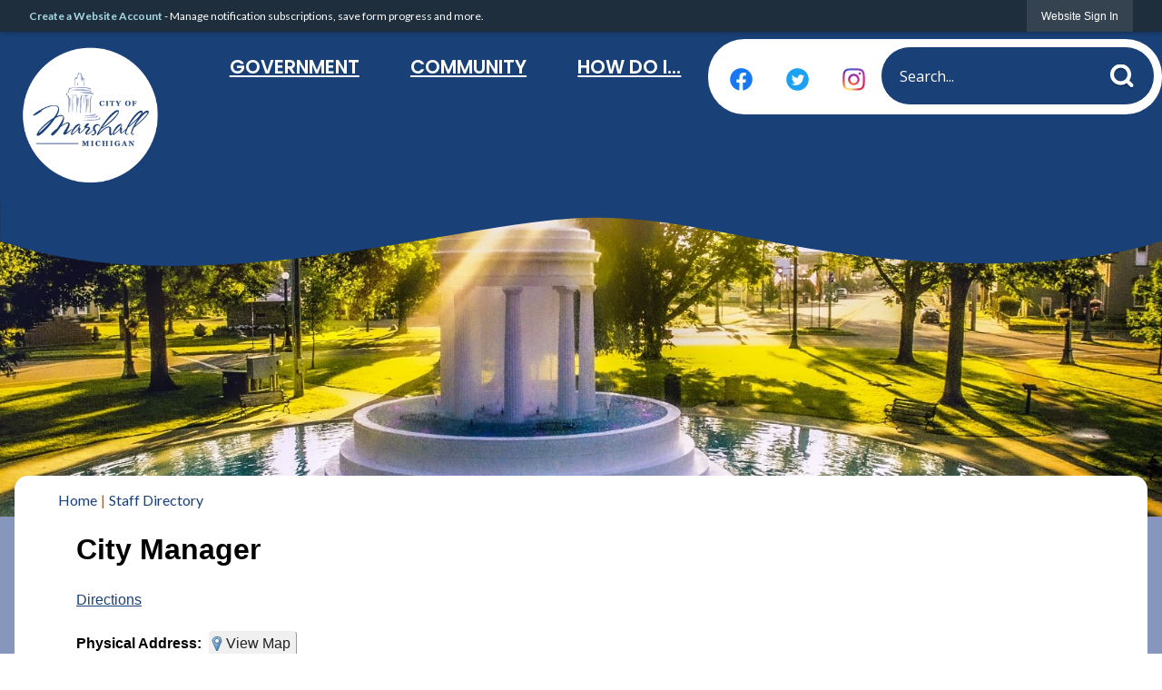

--- FILE ---
content_type: text/html; charset=utf-8
request_url: https://cityofmarshall.com/Directory.aspx?did=18
body_size: 23522
content:

<!DOCTYPE html>
<html lang="en">
<head>

	<meta http-equiv="Content-type" content="text/html; charset=UTF-8" />
<!-- Google Tag Manager for GA4 -->
				<script>(function(w,d,s,l,i){w.GAMeasurementID='G-TD2HMKZ2QT';w[l]=w[l]||[];w[l].push({'gtm.start':
				new Date().getTime(),event:'gtm.js'});var f=d.getElementsByTagName(s)[0],
				j=d.createElement(s),dl=l!='dataLayer'?'&l='+l:'';j.async=true;j.src=
				'https://www.googletagmanager.com/gtm.js?id='+i+dl;f.parentNode.insertBefore(j,f);
				})(window,document,'script','cpDataLayerGA4','GTM-K73C5PS');</script>
				<!-- End Google Tag Manager for GA4 -->
				<script type='text/javascript'>
					var enableTelemetry = 'false'
					var aiConfig = {
					instrumentationKey: '1cde048e-3185-4906-aa46-c92a7312b60f'						
					}
					var appInsights = window.appInsights || function (a) { function b(a) { c[a] = function () { var b = arguments; c.queue.push(function () { c[a].apply(c, b) }) } } var c = { config: a }, d = document, e = window; setTimeout(function () { var b = d.createElement('script'); b.src = a.url || 'https://js.monitor.azure.com/scripts/a/ai.0.js', d.getElementsByTagName('script')[0].parentNode.appendChild(b) }); try { c.cookie = d.cookie } catch (a) { } c.queue = []; for (var f = ['Event', 'Exception', 'Metric', 'PageView', 'Trace', 'Dependency']; f.length;)b('track' + f.pop()); if (b('setAuthenticatedUserContext'), b('clearAuthenticatedUserContext'), b('startTrackEvent'), b('stopTrackEvent'), b('startTrackPage'), b('stopTrackPage'), b('flush'), !a.disableExceptionTracking) { f = 'onerror', b('_' + f); var g = e[f]; e[f] = function (a, b, d, e, h) { var i = g && g(a, b, d, e, h); return !0 !== i && c['_' + f](a, b, d, e, h), i } } return c }(aiConfig);
					window.appInsights = appInsights, appInsights.queue && 0 === appInsights.queue.length;
					// Add telemetry initializer
					appInsights.queue.push(function() {
						appInsights.context.addTelemetryInitializer(function(envelope) {
							var telemetryItem = envelope.data.baseData;
							// To check the telemetry item’s type:
							if (!false)
							{
								//If the telemetry is not enabled, we still want to capture Google map custom event, so only allow that
								if (envelope.name.indexOf('.Event') == -1)
									return false;
							}
						});
					});						
					appInsights.trackPageView();
				</script>
	<script>
		function populateAntiForgery(token) {
			var input = document.createElement("input");
			input.name = "__RequestVerificationToken";
			input.type = "hidden";
			input.value = token;
			var absPat = /^https?:\/\/|^\/\//i;
			var forms = document.getElementsByTagName("form");
			for (var i = 0; i < forms.length; i++) {
				if (forms[i].method == "post" &&
					!forms[i].querySelector('[name="__RequestVerificationToken"]') &&
					!absPat.test(forms[i].getAttribute("action"))) {
					forms[i].appendChild(input.cloneNode());
				}
			}
		}

		function getAntiForgeryToken(callback, error) {
			var xhr = new XMLHttpRequest();
			xhr.open("GET", "/antiforgery");
			xhr.addEventListener("load", function() {
				try {
					if (this.status !== 200) {
						throw Error("Invalid status. Could not retrieve antiforgery token.");
		}
					var obj = JSON.parse(this.responseText);
					callback(obj.token);
				} catch (e) {
					typeof error === "function" && error(e);
				}
			});
			xhr.send();
		}

		getAntiForgeryToken(function(token) {
			if (document.readyState === "complete"
				|| document.readyState === "loaded" 
				|| document.readyState === "interactive") {
				populateAntiForgery(token);
				return;
			}
			document.addEventListener("DOMContentLoaded", function() {
				populateAntiForgery(token);
			}, false);
		}, console.error);
			</script>
			

	<script type="text/javascript">
		window.departmentHeader = {};
		window.pageSectionTracker = {};
		window.isResponsiveEnabled = true;
		window.isRemoveSetHeights= false;
		if (window.isRemoveSetHeights) {
			document.documentElement.className += ' removeSetHeights';
		}
		window.mainMenuMediaQuery = 'screen and (max-width: 40em)';
		window.isMobileBrowserIncludingTablets = false;
		window.fixedResponsiveMenu = false;
		window.fullWidthResponsiveMenu = true;
		window.responsiveMenuHeight = '';
		window.responsiveMenuFontSize = '';
		(function () {
			window.setSizeCookie = function () {
				document.cookie = "dpi=" + window.devicePixelRatio + "; path=/";
				document.cookie = "viewportWidth=" + window.innerWidth + "; path=/";
				document.cookie = "viewportHeight=" + window.innerHeight + "; path=/";
				if (screen && screen.width && screen.height) {
					document.cookie = "screenWidth=" + screen.width + "; path=/";
					document.cookie = "screenHeight=" + screen.height + "; path=/";
				}
				document.cookie = "responsiveGhost=1; path=/";
			};

			setSizeCookie();
		}());
	</script>
		<meta name="viewport" content="width=device-width, initial-scale=1">
	<script async src="https://docaccess.com/docbox.js"></script>
	
	
	<meta name="theme-color" content="#1e2e3d">
	<link rel="icon" href="/images/favicon.ico" type="image/x-icon" />
	<link rel="shortcut icon" href="/images/favicon.ico" type="image/x-icon" />
		<title>Staff Directory • City Manager</title>

			<script src="/Assets/Scripts/jQuery/jquery-2.2.4.min.js"></script>
	<script src="/Assets/Scripts/jQuery/jQuery-migrate-1.4.1.js" type="text/javascript"></script>
	

	<!--[if IE 6]><script language="JavaScript" type="text/javascript"> var isie6 = true; </script><![endif]-->
	<!--[if IE 7]><script language="JavaScript" type="text/javascript"> var isie7 = true; </script><![endif]-->
	<!--[if IE 8]><script language="JavaScript" type="text/javascript"> var isie8 = true; </script><![endif]-->
	<!--[if IE 9]><script language="JavaScript" type="text/javascript"> var isie8 = true; </script><![endif]-->
	<script type="text/javascript"><!--
	var intCountryCode = 840;
	var externalSiteDialogHeight = '390px';
	var order = '';
//--></script>
	
	<link href="/-1465647691.css" rel="stylesheet" type="text/css" />	<link href="/1534449656.css" rel="stylesheet" type="text/css" />

	<link rel="stylesheet" type="text/css" href="/Assets/Styles/Print.css" media="print">
	<script type="text/javascript">
		window.Pages = window.Pages || {};
		// FrontEnd RWD initialization
		window.Pages.rwdReady = $.Deferred();
		window.Pages.toolBarDeferred = $.Deferred();
		window.Pages.rwdSetupComplete = $.Deferred();
		window.Pages.megaMenuLoaded = $.Deferred();
		window.Pages.angularToolbarComplete = $.Deferred();
		window.Pages.frontEndToolbarComplete = $.Deferred();
	</script>
	

	<meta http-equiv="Content-Type" content="text/html; charset=UTF-8">
		
	
	<link rel="stylesheet" href="/App_Themes/CP/nmenu.css" type="text/css">

    
	<!-- Dynamic Header Scripts -->
	
	<!--Reference Stylesheet-->
	
    
		<!--Dynamic Header Styles-->
	<style type="text/css">
	
	</style>
	
	
	



	<script src="/-28722462.js" type="text/javascript"></script>
	
	

	<!--[if lte IE 8]><link rel="stylesheet" type="text/css" href="/App_Themes/ie8.css"><![endif]-->
	<!--[if lte IE 7]><link rel="stylesheet" type="text/css" href="/App_Themes/ie7.css"><![endif]-->
	<!--[if lte IE 6]><link rel="stylesheet" type="text/css" href="/App_Themes/ie6.css"><![endif]-->
	<!--[if lt IE 9]><script type="text/javascript" src="/Scripts/html5.js"></script><![endif]-->

	<script type="text/javascript">
		setEditorVariables(false, 840);
		function getPrintPreviewType() { return 0; } function printPreview() {pPreview(getPrintPreviewType()); }
	</script>
	<script src="/Assets/Scripts/AlpineJS/3.14.1/alpine.min.js" type="text/javascript" defer="defer"></script>
</head>
<body class="wide " >

    <script>jQuery(document).click(function (event) {
	var target = jQuery(event.target);
	if (target.attr('src') && target.parents('.image').length && target.parents('.widget').length) {
		var text = target.attr('title');
		
		if (!text.length) {
			text = "N/A";
		}
		ga('send',
			{
				hitType: 'event',
				eventCategory: 'Image',
				eventAction: 'Image - ' + text,
				eventLabel: window.location.href
			});
	}
	if (target.is('button') || target.hasClass('button') || target.parents().hasClass('button')) {
		var text = "";
		if (target.parents('.button')[0]) {
			text = target.parents('.button').first().text();
		} else if (target.text().length) {
			text = target.text();
		} else if (target.attr('title').length) {
			text = target.attr('title');
		}
		if (!text.length) {
			text = "N/A";
		}
		ga('send',
			{
				hitType: 'event',
				eventCategory: 'Button',
				eventAction: 'Button - ' + text,
				eventLabel: window.location.href
			});
	}
	if (target.parents('.widgetCustomHtml').length) {
		ga('send',
			{
				hitType: 'event',
				eventCategory: 'Custom Html',
				eventAction: 'Custom Html Clicked',
				eventLabel: window.location.href
			});
	}
	if (target.parents('.editor').length) {
		ga('send',
			{
				hitType: 'event',
				eventCategory: 'Editor',
				eventAction: 'Editor Link Clicked',
				eventLabel: window.location.href
			});
	}
	if (target.parents('.GraphicLinks').length) {
		var text = "";
		var targetGraphicLink = target;
		if (target.hasClass('widgetGraphicLinksLink')) {
			targetGraphicLink = jQuery(target.children()[0]);
		}
		if (targetGraphicLink.hasClass('text')) {
			text = targetGraphicLink.text();
		} else if (targetGraphicLink.attr('src').length) {
			if (targetGraphicLink.attr('alt').length) {
				text = targetGraphicLink.attr('alt');
			} else {
				text = targetGraphicLink.attr('src');
			}
		} else {
			text = "N/A";
		}
		ga('send',
			{
				hitType: 'event',
				eventCategory: 'Graphic Links',
				eventAction: 'Graphic Link - ' + text,
				eventLabel: window.location.href
			});
	}
	if (target.parents('.InfoAdvanced').length) {
		ga('send',
			{
				hitType: 'event',
				eventCategory: 'Info Advanced',
				eventAction: 'Info Advanced Clicked',
				eventLabel: window.location.href
			});
	}
	if (target.parents('.list').length) {
		ga('send',
			{
				hitType: 'event',
				eventCategory: 'List',
				eventAction: 'List Clicked',
				eventLabel: window.location.href
			});
	}
	if (target.parents('.megaMenuItem').length || target.parents('.topMenuItem').length) {
		var megaMenuText = jQuery('.topMenuItem.mouseover').find('span').text();
		var breadCrumbs = [];
		jQuery('.breadCrumbs > li').each(function () {
			 breadCrumbs.push(this.textContent);
		});
		var pageTitle = breadCrumbs.join('>');
		var subTitleText = target.parents('.megaMenuItem').children('.widgetTitle').children().text();
		var text = "";
		if (pageTitle) {
			text += pageTitle + " | ";
		} else {
			text += document.title + ' - ';
		}
		if (target.text() == "" && megaMenuText == "") {
			text += "N/A";
		} else if (target.text().length && megaMenuText.length) {
			if (megaMenuText == target.text()) {
				text += megaMenuText;
			} else {
				text += megaMenuText + " - " + subTitleText + " - " + target.text();
			}
		} else if (target.text() == "") {
			text += megaMenuText;
		} else {
			text += target.text();
		}
		if (!text.length) {
			text = "N/A";
		}
		ga('send',
			{
				hitType: 'event',
				eventCategory: 'Mega Menu',
				eventAction: 'Mega Menu : ' + text,
				eventLabel: window.location.href
			});
	}
	if (target.parents('.widgetNewsFlash').length && target.parents('.widgetItem').length) {
		var text = jQuery(target.parents('.widgetItem')[0]).find('.widgetTitle').children().text();
		if (!text.length) {
			text = "N/A";
		}
		ga('send',
			{
				hitType: 'event',
				eventCategory: 'News Flash',
				eventAction: 'News Flash - ' + text,
				eventLabel: window.location.href
			});
	}
	if (target.hasClass('widgetQuickLinksLink') || target.find('.widgetQuickLinksLink').length) {
		var text = target.text();
		if (!text.length) {
			text = "N/A";
		}
		ga('send',
			{
				hitType: 'event',
				eventCategory: 'Quick Links',
				eventAction: 'Quick Links - ' + text,
				eventLabel: window.location.href
			});
	}
	if (target.attr('src') && target.parents('.cpSlideshow').length) {
		var text = target.attr('title');
		if (!text.length) {
			text = "N/A";
		}
		ga('send',
			{
				hitType: 'event',
				eventCategory: 'Slideshow',
				eventAction: 'Slideshow - ' + text,
				eventLabel: window.location.href
			});
	}
	if (target.parents('.widgetText').length) {
		ga('send',
			{
				hitType: 'event',
				eventCategory: 'Text',
				eventAction: 'Text Link Clicked',
				eventLabel: window.location.href
			});
	}
});</script>

    <div id="fb-root"></div>
<div id=skipToContentLinks>
<a href="#contentarea" target="_self" class="skipToContentLink">Skip to Main Content</a>
</div>
    <form id="frmReferenceFormForTelerikEditorDialogs"></form>

        <input type="hidden" id="GoogleMapsKey" value="AIzaSyDWUuE-ifkbhxblF920N8MjpBdTg1Wt784" />



    <input type="hidden" id="cpcDomain" value="https://cp-civicplusuniversity2.civicplus.com">
    <input type="hidden" id="hdnStructureID" value="2" />
    <input type="hidden" id="hdnContentCollectionID" value="d506c8c9-588c-4ced-9441-67f9a0ba296c" />
    <input type="hidden" id="hdnWorkingCopyID" value="00000000-0000-0000-0000-000000000000" />
    <input type="hidden" id="hdnThemeID" value="16" />
    <input type="hidden" id="pageIsFrontEnd" value="true" />
    <input type="hidden" id="pageModuleID" value="4" />
    <input type="hidden" id="pagePageID" />

        <input type="hidden" id="hdnModuleID" value="4" />
    <div id="stickyPlaceholder"></div>
    <div id="outer-wrap" class="outer-wrap">
        <div id="inner-wrap" class="inner-wrap">
                <div id="divToolbars" class="cpToolbars newCP mui-fixed" style="">
                    



<!-- Begin Signed Out Bar -->
<div class="cpToolbar user public">
    <div class="inner selfClear">
        <p class="dropdown"><a href="/MyAccount/ProfileCreate" role="link" class="myConnections" id="signedOutToolbarCreateProfileButton">Create a Website Account</a> <span class="welcomeMessage">- Manage notification subscriptions, save form progress and more. &nbsp;&nbsp;</span></p>
        <ul class="nav secondary">
	        <li><a href="/MyAccount" role="link" class="button" id="loggedOutToolbarSignInButton"><span>Website Sign In</span></a></li>
        </ul>
    </div>
</div>
<script>
    $(document).ready(function () {
        $('#signedOutToolbarCreateProfileButton').keypress(function (e) { if (e.which === 0) return; $(this).click(); });
        $('#signedOutToolbarCreateProfileButton').click(function (event) {
        	event.preventDefault();
        	window.location.href = '/MyAccount/ProfileCreate?from=url&url=/&dn=' + window.location.origin;
        });

			
				$('#loggedOutToolbarSignInButton').click(function (event) {
					event.preventDefault();
					window.location.href = '/MyAccount/?from=url&url=' + encodeURIComponent(window.location.href.replace(window.location.origin, '')) + '&dn=' + window.location.host;
				});
			

		if ('False' == 'True') {
            $('#loggedOutToolbarSignInButton').hide();
		}
    })
</script>
<!-- End Signed Out Bar -->

                </div>
            <div id="bodyWrapper">
                <div id="mainNavHolderMobile" class="mainNavHolderMobile"></div>
                
<div data-cpRole="structuralContainer" id="bodyContainerTS">
<!-- Header Container --><header data-cpRole="structuralContainer" id="headerContainerTS">
<div class="siteWrap3"><div data-cpRole="structuralContainer" id="logoWrapperTS">
<div data-cpRole="banner" id="bannerLogoTS" class="bannerLogoTS empty">




				<a id="bannerLogoTS-54" style="			display: block; text-align: center;
" class="bannerObject" href="/" target="_self"><img alt="Homepage" class="bannerObject" height="1080" src="/ImageRepository/Document?documentID=85" width="1080" /></a>
</div>
</div><div data-cpRole="contentContainer" id="searchTS">	<div id="ccac7288e2-eef3-4d50-858f-080457680e1e" data-containerid="ac7288e2-eef3-4d50-858f-080457680e1e" class="pageContent cpGrid cpGrid24 isLockedContainer showInMobile" data-contentcontainerbreakpoint="25">
				                

		<div class="row outer wide"><!--
--><div class="outer col col9 first" style="" data-widgetcontainerid="a3923983-9849-4a66-8154-cd7683e93335">				
	<div class="row nest first last wide">
	
	<div class="inner col col9 first last id0b3ff21c-d869-4bda-a00b-e0c6674e4edf" style="" data-widgetcontainerid="0b3ff21c-d869-4bda-a00b-e0c6674e4edf">	
<div data-widget-id="de3db547-fd11-472a-9f34-9a81349e86f5" data-widget-controller-path="/GraphicLinks/Widget">




<div id="graphicLinkWidgetde3db547-fd11-472a-9f34-9a81349e86f5" class="widget widgetGraphicLinks skin55 widgetOptionSet36 wide" data-elementqueryclasses='{"wide-narrow":"min-width:2em"}' data-elementquerymatch='matchMultiColumn' data-elementqueryunmatch='unmatchMultiColumn' data-modulewidgettype="graphicLinks">
	<div class="widgetHeader">
		<div class="">
				</div>
	</div>
	<div class="widgetBody cpGrid cpGrid3 "> 	
				<nav class="widgetGraphicLinksNav" aria-label="Graphic links">
					<div class="row   wide"><!--
--><div class="col col1 first "><ul class="semanticList"><!--
	    --><li class="widgetItem GraphicLinks"><a class="widgetDesc widgetGraphicLinksLink" href="/facebook" target="_self"  aria-label=" Facebook graphic"><img src="/ImageRepository/Document?documentID=40" 
     class="graphicButtonLink" alt=" Facebook" 
     onmouseover="this.src='/ImageRepository/Document?documentID=40'" 
	onmouseout="this.src='/ImageRepository/Document?documentID=40'"
     onfocus="this.src='/ImageRepository/Document?documentID=40'" 
	onblur="this.src='/ImageRepository/Document?documentID=40'"> </a></li><!--
--></ul></div><!----><div class="col col1  "><ul class="semanticList"><!--
	    --><li class="widgetItem GraphicLinks"><a class="widgetDesc widgetGraphicLinksLink" href="/twitter" target="_self"  aria-label=" Twitter graphic"><img src="/ImageRepository/Document?documentID=42" 
     class="graphicButtonLink" alt=" Twitter" 
     onmouseover="this.src='/ImageRepository/Document?documentID=42'" 
	onmouseout="this.src='/ImageRepository/Document?documentID=42'"
     onfocus="this.src='/ImageRepository/Document?documentID=42'" 
	onblur="this.src='/ImageRepository/Document?documentID=42'"> </a></li><!--
--></ul></div><!----><div class="col col1  last"><ul class="semanticList"><!--
	    --><li class="widgetItem GraphicLinks"><a class="widgetDesc widgetGraphicLinksLink" href="/instagram" target="_self"  aria-label=" Instagram graphic"><img src="/ImageRepository/Document?documentID=41" 
     class="graphicButtonLink" alt=" Instagram" 
     onmouseover="this.src='/ImageRepository/Document?documentID=41'" 
	onmouseout="this.src='/ImageRepository/Document?documentID=41'"
     onfocus="this.src='/ImageRepository/Document?documentID=41'" 
	onblur="this.src='/ImageRepository/Document?documentID=41'"> </a></li><!--
--></ul></div><!--					--></div>
				</nav>
	</div>
	<div class="widgetFooter">
			</div>
</div>

</div>
	</div> <!-- inner column -->

	</div> <!-- inner row -->

			</div><!-- outer column --><!----><div class="outer col col15 last" style="" data-widgetcontainerid="4d74ec00-3509-4f64-b444-4f83247c6d49">				
	<div class="row nest first last wide">
	
	<div class="inner col col15 first last id2fbc248b-45c0-448b-a627-751a58a5aaac" style="" data-widgetcontainerid="2fbc248b-45c0-448b-a627-751a58a5aaac">	
<div data-widget-id="55d8ba62-06d0-4d5f-819b-d26a4e95d81a" data-widget-controller-path="/Layout/WidgetSearch">
	
	<script defer type="text/javascript" src="/Common/Controls/jquery-ui-1.14.1/jquery-ui.min.js"></script>
	<script defer src="/Areas/Layout/Assets/Scripts/Search.js" type="text/javascript"></script>
	<script defer type="text/javascript">

		$(document).ready(function () {
			try {
				$(".widgetSearchButton.widgetSearchButton55d8ba62-06d0-4d5f-819b-d26a4e95d81a").click(function (e) {
				e.preventDefault();
					if (false||$("#ysnSearchOnlyDept55d8ba62-06d0-4d5f-819b-d26a4e95d81a").is(':checked'))
					{
						doWidgetSearch($(this).siblings(".widgetSearchBox").val(), Number(0));
					}
					else {
						doWidgetSearch($(this).siblings(".widgetSearchBox").val(), 0);
					}
			});
			$("#searchField55d8ba62-06d0-4d5f-819b-d26a4e95d81a").keypress(function (e) {
				if (window.clipboardData) {
					if (e.keyCode === 13) {
						if ($("#ysnSearchOnlyDept55d8ba62-06d0-4d5f-819b-d26a4e95d81a").is(':checked') || false) {
								doWidgetSearch($(this).val(), Number(0));
							} else {
								doWidgetSearch($(this).val(), 0);
							}
						return false;
					}
				} else {
					if (e.which === 13) {
						if ($("#ysnSearchOnlyDept55d8ba62-06d0-4d5f-819b-d26a4e95d81a").is(':checked') || false) {
								doWidgetSearch($(this).val(), Number(0));
							} else {
								doWidgetSearch($(this).val(), 0);
							}
						return false;
					}
				}
				return true;
			});

				if (true) {
					var currentRequest = null;
					var $searchField = $("#searchField55d8ba62-06d0-4d5f-819b-d26a4e95d81a").autocomplete({
						source: function (request, response) {
							currentRequest = $.ajax({
								url: '/Search/AutoComplete' + ($("#ysnSearchOnlyDept55d8ba62-06d0-4d5f-819b-d26a4e95d81a").is(':checked') || false? '?departmentId=0' : ''),
								dataType: "json",
								timeout: 10000,
								beforeSend: function () {
									if (currentRequest != null) {
										currentRequest.abort();
									}
								},
								data:
								{
									term: request.term,
								},
								success: function (data) {
									response(data);
									$('.autoCompleteError').remove();
								},
								error: function (xmlhttprequest, textstatus, message) {
									if (textstatus === "timeout") {
										if ($("#searchField55d8ba62-06d0-4d5f-819b-d26a4e95d81a").siblings('.autoCompleteError').length == 0)
											$('<span class="autoCompleteError"><p class="alert error">Search autocomplete is currently not responding. Please try again later.</p></span>').insertAfter($("#searchField55d8ba62-06d0-4d5f-819b-d26a4e95d81a"));
									}
								}
							});
						},
						html: true,
						delay: 500,
						select: function (event, ui) {
							$(this).val(ui.item.value);
							$(this).next().click();
						}
					});

					$searchField.data("ui-autocomplete")._renderItem = function (ul, item) {
						return $("<li class=\"itemList\"></li>")
							.data("ui-autocomplete-item", item)
							.append("<a>" + item.label + "</a>")
							.appendTo(ul);
					};
}
}
			catch(e) {} //we're going to eat this error. Autocomplete won't work but we dont wan't to break anything else on the page.
		});
	</script>

	<section id="widgetPreviewSearch" class="widget widgetSearch skin39 widgetOptionSet15" style="display: block;" aria-label="Search">
				<!-- For the button right and inside -->
		<div class="widgetBody buttonRightInside">
			<input class="widgetSearchBox widgetSearchBox55d8ba62-06d0-4d5f-819b-d26a4e95d81a" cp5ph="true" id="searchField55d8ba62-06d0-4d5f-819b-d26a4e95d81a" name="searchField" onchange="searchBtnApplyQuery();" placeholder="Search..." title="Search..." type="text" value="" />
						<a href="/Search/Results" id="btnSearchIcon" class="widgetSearchButton widgetSearchButton55d8ba62-06d0-4d5f-819b-d26a4e95d81a" role="button"><img alt="Search" class="imageHover" data-hover="/ImageRepository/Document?documentID=76" data-image="/ImageRepository/Document?documentID=77" src="/ImageRepository/Document?documentID=77" /></a>

			<label class="searchLabel" for="searchField55d8ba62-06d0-4d5f-819b-d26a4e95d81a">Search</label>
		</div>

	</section>


<style scoped>
	  
		.widgetSearch ::-webkit-input-placeholder {
		color: #fff;
	  }
		.widgetSearch :-moz-placeholder { /* Firefox 18- */
	   color: #fff;
	}
		.widgetSearch ::-moz-placeholder {  /* Firefox 19+ */
	   color: #fff;
	}
	.widgetSearch :-ms-input-placeholder {
	   color: #fff;
	}
	

	.widgetSearch .widgetBody .widgetSearchBox55d8ba62-06d0-4d5f-819b-d26a4e95d81a
	{
		color: #fff;
		font-family: Open Sans;
height: 65px;
border-radius: 33px;
border: 1px solid rgba(255,255,255,1);
background: #194077;
padding: 0 80px 0 20px;
	}
	.widgetSearch .widgetBody .widgetSearchButton55d8ba62-06d0-4d5f-819b-d26a4e95d81a
	{
		margin: 5px; padding-top: .50em; 
padding-right: .75em;
	}
	.widgetSearch .widgetSearch-onlyDept55d8ba62-06d0-4d5f-819b-d26a4e95d81a
	{
		display: inline-block;
		color: #333;
		
		
		 padding-top: 10px;
	}
	#ysnSearchOnlyDept55d8ba62-06d0-4d5f-819b-d26a4e95d81a
	{
		position: relative;
		top: .125em;
	}

</style>

<link rel="stylesheet" href="/Common/Controls/jquery-ui-1.14.1/jquery-ui.min.css">
<link rel="stylesheet" href="/Common/Controls/jquery-ui-1.14.1/jquery-ui.theme.min.css">



<script type="text/javascript">
	//Updates search icons href to have the correct queryString
	function searchBtnApplyQuery() {
		document.getElementById("btnSearchIcon").href = "/Search?searchPhrase=" + document.getElementById("searchField55d8ba62-06d0-4d5f-819b-d26a4e95d81a").value;
	}
	</script>

</div>
	</div> <!-- inner column -->

	</div> <!-- inner row -->

			</div><!-- outer column --><!--		--></div> <!-- outer row -->


	</div>
</div><nav data-cpRole="nav" id="mainNav" class="siteNav mainNav" role="navigation">
<ol id="mainNavMenu" data-parent="1" class="rootNavMenu" role="menu"><!--
--><li id="MainItem27" class="topMenuItem" role="none" data-pageid="27" data-displaymegamenu="True"><!--
			--><!--
			--> <a role = "menuitem" aria-haspopup=true aria-expanded='false' id = "mainNavGovernment" class="navMainItem mainNavItem mainNavItem1" href="/27/Government" target = "_self" >   Government </a>			<!--
			--><!--
			--></li><!----><li id="MainItem101" class="topMenuItem" role="none" data-pageid="101" data-displaymegamenu="True"><!--
			--><!--
			--> <a role = "menuitem" aria-haspopup=true aria-expanded='false' id = "mainNavCommunity" class="navMainItem mainNavItem mainNavItem2" href="/101/Community" target = "_self" >   Community </a>			<!--
			--><!--
			--></li><!----><li id="MainItem9" class="topMenuItem" role="none" data-pageid="9" data-displaymegamenu="True"><!--
			--><!--
			--> <a role = "menuitem" aria-haspopup=true aria-expanded='false' id = "mainNavHowDoI" class="navMainItem mainNavItem mainNavItem3" href="/9/How-Do-I" target = "_self" >   How Do I... </a>			<!--
			--><!--
			--></li><!---->
</ol>


	<script type="text/javascript">
		(function () {
			function setupMenu() {
				const menuID = 'mainNavMenu';
				const menuType = MAIN_MENU;

				//setup menu manager properties for main menu
				if (!menuManager.mobileMainNav && true)
					menuManager.adjustMainItemsWidth('#' + menuID);
				menuManager.isMainMenuEditable = false;
				menuManager.mainMenuMaxSubMenuLevels = 4;
				menuManager.setMOMMode(2, menuType);

				//Init main menu
				const setupDraggable = menuManager.isMainMenuEditable;
				const urlToGetHiddenMenus = '/Pages/MenuMain/HiddenMainSubMenus?pageID=1&moduleID=4&themeID=16&menuContainerID=mainNav';

				menuManager.setupMenu(menuID, 'mainNav', menuType, setupDraggable, urlToGetHiddenMenus);
				menuManager.mainMenuInit = true;
				menuManager.mainMenuTextResizer = false;
				if (0.50 > 0)
					menuManager.mainMenuTextResizerRatio = 0.50;
				if (window.isResponsiveEnabled)
					menuManager.mainMenuReady.resolve();

			}

			if (document.readyState === "complete"
				|| document.readyState === "loaded"
				|| document.readyState === "interactive") {
				setupMenu();
				return;
			}

			document.addEventListener("DOMContentLoaded", setupMenu);
		})();
	</script>


<aside data-cpRole="megaMenu" id="megaMenu" class="megaMenu" style="display: none;"><input type="hidden" id="megaMenuPopupDirection" value="0"><input type="hidden" id="megaMenuWidthReference" value="0"><aside role="menu" data-cpRole="contentContainer" id="mainNavMegaMenu27" class="contentTop mainNavMegaMenu megaMenuContainer pageID_27 hidden" data-orientation="horizontal">	<div id="cc18552f3d-f807-47df-976c-950c707a68cb" data-containerid="18552f3d-f807-47df-976c-950c707a68cb" class="pageContent cpGrid cpGrid24 showInMobile">
				                



	</div>
</aside><aside role="menu" data-cpRole="contentContainer" id="mainNavMegaMenu101" class="contentTop mainNavMegaMenu megaMenuContainer pageID_101 hidden" data-orientation="horizontal">	<div id="cc469b7014-c8cd-4fc9-a1c6-971720966f19" data-containerid="469b7014-c8cd-4fc9-a1c6-971720966f19" class="pageContent cpGrid cpGrid24 showInMobile">
				                



	</div>
</aside><aside role="menu" data-cpRole="contentContainer" id="mainNavMegaMenu9" class="contentTop mainNavMegaMenu megaMenuContainer pageID_9 hidden" data-orientation="horizontal">	<div id="ccf147e50e-d0fa-436c-a6b0-27d4149094c3" data-containerid="f147e50e-d0fa-436c-a6b0-27d4149094c3" class="pageContent cpGrid cpGrid24 showInMobile">
				                



	</div>
</aside></aside></nav></div>
</header><!-- Banner --><div data-cpRole="structuralContainer" id="bannerContainerTS" class="noOverflowTS">
<div data-cpRole="banner" id="banner1"><div data-cpRole="structuralContainer" id="bannerSizingTS">
<div class="siteWrap2"><div data-cpRole="structuralContainer" id="bannerContentTS">
<div data-cpRole="contentContainer" id="welcomeTS">	<div id="ccd92af2d0-f3f8-43bd-bd5f-68b9200a4a47" data-containerid="d92af2d0-f3f8-43bd-bd5f-68b9200a4a47" class="pageContent cpGrid cpGrid24 showInMobile">
				                



	</div>
</div>
</div></div>
</div>




		<div id="bannerImagesJSON52" class="hidden"></div>
		<div id="bannerSlideshowControls_banner1" class="bannerSlideshowControlsNew none " style="display:none">
			<a id="arrowPrev_banner1" tabindex="0" class="arrowNew prev" aria-label="Banner Arrow Previous"><svg style=" " class=""><use xmlns:xlink="http://www.w3.org/1999/xlink" xlink:href="#iconSlideshowArrowLeft"></use></svg></a>
			<a id="arrowNext_banner1" tabindex="0" class="arrowNew next" aria-label="Banner Arrow Next"><svg style=" " class=""><use xmlns:xlink="http://www.w3.org/1999/xlink" xlink:href="#iconSlideshowArrowRight"></use></svg></a>
		</div>
			<script type="text/javascript">
				$(window).on("load", function () {
					$.when(window.Pages.rwdSetupComplete)
						.done(function () {
							renderExternalBannerSlideshow('banner1',
								{"BannerOptionID":52,"ThemeID":16,"SlotName":"banner1","Name":"Default","IsDefault":true,"BannerMode":2,"SlideShowSlideTiming":null,"SlideshowTransition":0,"SlideShowTransitionTiming":null,"ImageScale":true,"ImageAlignment":1,"ImageScroll":true,"MuteSound":true,"VideoType":0,"Status":40,"SlideshowControlsPosition":0,"SlideshowControlsAlignment":0,"SlideshowBannerControlsColorScheme":0,"DisplayVideoPauseButton":false,"VideoPauseButtonAlignment":1,"VideoPauseButtonControlsAlignment":0,"VideoPauseButtonStyle":"#FFFFFF","VideoPauseButtonBackgroundStyle":"#000000","VideoPauseButtonAlignmentClass":"alignRight viewport","DisplaySlideshowPauseButton":true,"SlideshowControlsColor":"#FFFFFF","SlideshowControlsBackgroundColor":"#000000","SlideshowPauseButtonClass":"isHidden","BannerImages":[{"BannerImageID":64,"BannerOptionID":52,"FileName":"/ImageRepository/Document?documentID=84","Height":450,"Width":2200,"StartingOn":null,"StoppingOn":null,"IsLink":false,"LinkAddress":null,"Sequence":1,"RecordStatus":0,"ModifiedBy":0,"ModifiedOn":"\/Date(-62135575200000)\/","AltText":""},{"BannerImageID":65,"BannerOptionID":52,"FileName":"/ImageRepository/Document?documentID=81","Height":450,"Width":2200,"StartingOn":null,"StoppingOn":null,"IsLink":false,"LinkAddress":null,"Sequence":2,"RecordStatus":0,"ModifiedBy":0,"ModifiedOn":"\/Date(-62135575200000)\/","AltText":""},{"BannerImageID":66,"BannerOptionID":52,"FileName":"/ImageRepository/Document?documentID=80","Height":450,"Width":2200,"StartingOn":null,"StoppingOn":null,"IsLink":false,"LinkAddress":null,"Sequence":3,"RecordStatus":0,"ModifiedBy":0,"ModifiedOn":"\/Date(-62135575200000)\/","AltText":""}],"BannerVideos":[],"RecordStatus":0,"ModifiedBy":0,"ModifiedOn":"\/Date(-62135575200000)\/"},
								'/App_Themes/Simple/Images/',
								'Rotating');
						});
				});
			</script>

</div>
</div><!-- Content container --><div data-cpRole="structuralContainer" id="mainContainerTS">
<div class="siteWrap2"><div data-cpRole="structuralContainer" id="mainWrapTS" class="mainWrap" role="main">
<div data-cpRole="structuralContainer" id="outerContentWrapTS" class="outerContentWrap">
<div data-cpRole="structuralContainer" id="contentWrapTS" class="contentWrap">
<div data-cpRole="breadCrumbs" id="breadCrumbs" class="breadCrumbContainer">		<ol class="semanticList breadCrumbs">
			<li><a class="breadCrumb" href="/">Home</a></li><li>Staff Directory</li>
		</ol>

	   
    
</div>
<div data-cpRole="mainContentContainer" id="moduleContent">

<div id="ctl00_ctl00_MainContent_BodyWrapper">
	
	<script type="text/javascript"><!--
	var isie6 = false, isie7 = false, isie6or7 = false;
	var intCountryCode = 840;

	function setUrlLength(editor) {
		//Toggle Image Context Menu Items
		setMenuItems(editor);
		//setContentBackgroundColor(editor);
		removeIEParagraphs(editor);
	}
	function setUrlLengthAndToolToggle(editor) {
		var minToolsGroups = 2; // Number of MinimumSetOfTools tools groups.
		
		// Hide the MinimumSetOfTools on load.
		var toolbar = editor.get_toolContainer(); // Get toolbar container.
		var toolgroups = toolbar.getElementsByTagName("UL"); // Get all toolgroups containers.
		
		for (var i = toolgroups.length - 1; i >= minToolsGroups; i--)			toolgroups[i].style.display = "none";
		
		if (editor.isIE) {
			var elem = editor.get_element();
			elem.style.height = "430px";
 			elem.style.minHeight = "430px";
		}
		
		// Toggle Image Context Menu Items.
		setMenuItems(editor);
		//setContentBackgroundColor(editor);
		removeIEParagraphs(editor);
	}
//--></script><!--[if IE 6]><script type="text/javascript">isie6 = true; isie6or7 = true;</script><![endif]-->
<!--[if IE 7]><script type="text/javascript">isie7 = true; isie6or7 = true;</script><![endif]-->

	

	<form name="aspnetForm" method="post" action="./Directory.aspx?did=18" id="aspnetForm" style="display:inline;" onsubmit="return headerValidationCallback();" enctype="multipart/form-data" autocomplete="off">
<div>
<input type="hidden" name="__EVENTTARGET" id="__EVENTTARGET" value="" />
<input type="hidden" name="__EVENTARGUMENT" id="__EVENTARGUMENT" value="" />
<input type="hidden" name="__VIEWSTATE" id="__VIEWSTATE" value="tjlMU/8MxQp4nleymq9XctupxQ8hgPXeqylJvS26W4ueDSU1rdPdc9drfQC5pY5JI6YQW+HJabRsyT4MbDK74AoFGxps9xt8PIWh8fuZM+1monHXAbl0KA04ZO7LvWzi" />
</div>

<script type="text/javascript">
//<![CDATA[
var theForm = document.forms['aspnetForm'];
if (!theForm) {
    theForm = document.aspnetForm;
}
function __doPostBack(eventTarget, eventArgument) {
    if (!theForm.onsubmit || (theForm.onsubmit() != false)) {
        theForm.__EVENTTARGET.value = eventTarget;
        theForm.__EVENTARGUMENT.value = eventArgument;
        theForm.submit();
    }
}
//]]>
</script>


<script src="/WebResource.axd?d=pynGkmcFUV13He1Qd6_TZDLabodcikOjfaxGftwY9HZ4kdGjeaKe0dWaPQB1vgEd44eKAO0Ba1XMxE47-4twmw2&amp;t=638901361900000000" type="text/javascript"></script>


<script src="/ScriptResource.axd?d=[base64]" type="text/javascript"></script>
<div>

	<input type="hidden" name="__VIEWSTATEGENERATOR" id="__VIEWSTATEGENERATOR" value="42A65EF5" />
</div>
		<!--for archiving purpose-->
		<input name="ysnNotifyMe" type="hidden">
		<input name="strPage" type="hidden">
		<input name="intArchMainCatID" type="hidden">
		<input name="intArchMainItemID" type="hidden">
		 <script type="text/javascript">
//<![CDATA[
Sys.WebForms.PageRequestManager._initialize('ctl00$ctl00$MainContent$scriptManager', 'aspnetForm', [], [], [], 90, 'ctl00$ctl00');
//]]>
</script>

		<script type="text/javascript">
			Sys.WebForms.PageRequestManager.getInstance().add_beginRequest(beginRequest);
			Sys.WebForms.PageRequestManager.getInstance().add_pageLoaded(pageLoaded);
		</script>
		
		<div id="modulecontent" name="modulecontent.aspx" style="padding-top: 0px;">
<div id="contentarea" ></div>

<!-- BEGIN CityDirectoryContent.aspx ***** -->
<style>
	#moduleContent,
	#moduleContent * {
		-moz-box-sizing: content-box;
		-webkit-box-sizing: content-box;
		box-sizing: content-box;
	}

	table[summary="Search Directory"], table[summary="Employee Info"], table[summary="Table for layout purposes"] {
		width: 100%
	}
</style>

<link href="/Common/Modules/CityDirectory/RWDCityDirectory.css" rel="stylesheet" type="text/css">
<script src="/Common/Modules/CityDirectory/RWDCityDirectory.js" type="text/javascript"></script>

<script type="text/javascript" language="javascript" src="/common/nMenu.js"></script>
<style type='text/css'>
	td.r { text-align: right; margin: 0px; margin-left: auto;}
	td.l { text-align: left; margin: 0px; margin-right: auto; }
	td.c { text-align: center; margin: 0px auto; }
	tr.qcol { background: #ffffff; }
	a.archLinkColor { color: #14140c; }tr.alt { background-color: #f2f2f2; }	.DirectoryCategoryText, .BioName {
		font-family: arial;
		font-size: 12pt;
		color: Black;
		font-weight: bold;
	}
	.DirectoryNormalText, .BioText { 
		font-family: arial;
		font-size: 12pt;
		color: Black;
		font-weight: normal;
	}
	.DirectoryLinksText, .BioLink { 
		font-family: arial;
		font-size: 12pt;
		color: Black;
		font-weight: normal;
	}
	.BioLink { 
		color: #194077;
	}
	.BioName { 
		border: 0px;
		padding: 0px;
		color: #194077;
	}
	.DirectoryNormalText label { font-weight: bold; }
	.DirectoryCategoryText { margin-bottom: 1em; }
	.DirectoryNormalText p { margin: 0px 0px 10px 0px; }
</style>

<div id="CityDirectoryLeftMargin" style="margin-left: 20px;">
	<div style='position: relative;' class='DirectoryCategoryText'><h1 style='margin-bottom: -0.5em;'>City Manager</h1>&nbsp;</div><span class='DirectoryNormalText'>
<div class="mapWrap" style="display:none;"><div id="googleMap18" class="googleMap" style="width: 200px; height: 200px; margin-top:10px"></div>	<div style="display: none" class="infotext">		<div class="address">323 W Michigan Avenue Marshall MI 49068		</div>	</div></div><a href="https://www.google.com/maps/place/323+W+Michigan+Avenue+Marshall+MI+49068" onkeypress="this.onclick();" onclick="return showExternalSiteDialog(this);" target="_blank">Directions</a><br><br> <script type="text/javascript" language="javascript">
	$(window).load(function () {			loadGoogleMapsScript(2, 'loadMaps');		});
//--></script><label>Physical Address:</label><button class="viewMap" data-moduleId="4" onclick="new CivicPlus.Maps().LoadMap(document.getElementById('googleMap18'), null, $(document.getElementById('googleMap18')).next('.infotext').children('.address').text()); return false;">View Map</button><p>323 W Michigan Avenue<br>City Hall<br>Marshall, MI&nbsp;49068</p><label>Mailing Address:</label><p>323 W Michigan Avenue<br>Marshall, MI&nbsp;49068</p><label>Phone:</label><p><a href="tel:2697815183">269-781-5183</a></p><label>Fax:</label><p>269-781-3835</p>Link: <a href="/170/City-Manager"><span class="DirectoryLinksText">City Manager Page</span></a><br><br><div class="fr-view"><h3 style="box-sizing: border-box; margin-bottom: 0px; font-family: Poppins; font-style: normal; font-weight: 600; color: rgb(25, 64, 119); font-size: 1.2em; text-decoration: none; border: 0px none; margin-top: 0.167em; font-variant-ligatures: normal; font-variant-caps: normal; letter-spacing: normal; orphans: 2; text-align: left; text-indent: 0px; text-transform: none; widows: 2; word-spacing: 0px; -webkit-text-stroke-width: 0px; white-space: normal; background-color: rgb(255, 255, 255);" id="isPasted">Hours</h3><p style="box-sizing: border-box; color: rgb(20, 20, 12); font-family: Lato; font-size: 16px; font-style: normal; font-variant-ligatures: normal; font-variant-caps: normal; font-weight: 400; letter-spacing: normal; orphans: 2; text-align: left; text-indent: 0px; text-transform: none; widows: 2; word-spacing: 0px; -webkit-text-stroke-width: 0px; white-space: normal; background-color: rgb(255, 255, 255); text-decoration-thickness: initial; text-decoration-style: initial; text-decoration-color: initial;">Monday through Friday<br style="box-sizing: border-box;">8 am to 5 pm</p><p style="box-sizing: border-box; color: rgb(20, 20, 12); font-family: Lato; font-size: 16px; font-style: normal; font-variant-ligatures: normal; font-variant-caps: normal; font-weight: 400; letter-spacing: normal; orphans: 2; text-align: left; text-indent: 0px; text-transform: none; widows: 2; word-spacing: 0px; -webkit-text-stroke-width: 0px; white-space: normal; background-color: rgb(255, 255, 255); text-decoration-thickness: initial; text-decoration-style: initial; text-decoration-color: initial;"><strong style="box-sizing: border-box; font-weight: bold !important;">Memorial Day through Labor Day</strong></p><p style="box-sizing: border-box; color: rgb(20, 20, 12); font-family: Lato; font-size: 16px; font-style: normal; font-variant-ligatures: normal; font-variant-caps: normal; font-weight: 400; letter-spacing: normal; orphans: 2; text-align: left; text-indent: 0px; text-transform: none; widows: 2; word-spacing: 0px; -webkit-text-stroke-width: 0px; white-space: normal; background-color: rgb(255, 255, 255); text-decoration-thickness: initial; text-decoration-style: initial; text-decoration-color: initial;">While the building will be closing at noon on Fridays, the City Manager will still be available by phone or by appointment.</p></div>				<br></span>
                 <div class="pageStyles">					<table id="cityDirectoryDepartmentDetails_1" summary="City Directory" style='width: 100%; margin: 0px; padding: 0px; '>
                      <thead>						<tr>
							<th scope="col" colspan=5>
								<div style='font-weight: bold;'>
									<span style="float: left;">Staff</span>
								</div>
							</th>
						</tr>
						<tr>
							<th scope="col">
								<span style='font-weight: bold;'>
									Name
								</span>
							</th>
							<th scope="col">
								<span style='font-weight: bold;'>
Title								</span>
							</th>
							<th scope="col">
								<span style='font-weight: bold;'>
									Email
								</span>
							</th>
							<th scope="col" style='display:none'>
								<span style='font-weight: bold;'>
									Phone
								</span>
							</th>
							<th scope="col" style='display:none'>
								<span style='font-weight: bold;'>
									Additional Phone
								</span>
							</th>
						</tr>
                      </thead>				<tr >
					<td>
						<span>
							<a href="/directory.aspx?EID=12">Perry, Derek							</a>
						</span>
					</td>
<td>
<span>City Manager</span>
</td>
					<td>
						<span>
<script type="text/javascript" language="javascript"><!--
var w = "dperry";
var x = "cityofmarshall.com";
var y = "Email Derek Perry";
var z = document.write("<a href=\"mailto:" + w + '@' + x + '\">' + y +'</a>');
//--></script>
						</span>
					</td>
					<td style='display:none'>
						<span>
&nbsp;						</span>
					</td>
					<td style='display:none'>
						<span>
&nbsp;						</span>
					</td>
				</tr>
 </table></div><br>
<div style='margin-left: 1px'><a href="/Directory.aspx" class="DirectoryLinksText" style="font-weight: bold;">Return to Staff Directory</a></span></div><br>

	<br>
	<span style="font-family: arial; font-size: 12pt; color: Black;">
		
	</span>
</div>
<!-- END CityDirectoryContent.aspx ***** -->
</div>
<script type="text/javascript">order+='ModuleContent\n'</script>

		<div id="ctl00_ctl00_MainContent_ctl00_liveEditPopupWindow" class="modalContainer modalContainerCP" style="display: none;">
	<div id="ctl00_liveEditTitleBar" class="modalTitleLeft"><h3 id="ctl00_LiveEditModalTitle" class="modalTitle">Live Edit</h3><a id="ctl00_LiveEditCloseButton" class="modalClose" aria-label="Close this modal" href="/" title="Close this window"><svg viewBox='0 0 25 25' id='modalIconClose'><polygon style='fill:currentcolor' points='18.806,6.98 18.075,6.248 12.532,11.792 6.989,6.248 6.257,6.98 11.786,12.508 6.212,18.084 6.943,18.815 12.532,13.224 18.12,18.815 18.851,18.084 13.277,12.508'></polygon></svg></a></div><div id="ctl00_liveEditContentLeft" class="modalContentLeft"><div id="ctl00_liveEditContentRight" class="modalContentRight"><div id="ctl00_liveEditContent" class="modalContent"><iframe style="display: none; border: none;" src="about:blank" id="liveEditDialog" title="Live Edit Dialog" name="liveEditDialog"></iframe></div></div></div><div id="ctl00_liveEditFooter" class="modalBottomLeft"><div id="ctl00_liveEditfooterbar" class="modalBottomRight"><div id="ctl00_liveEditfooterbar1" class="modalBottom"></div></div></div>
</div><input type="submit" name="ctl00$ctl00$MainContent$ctl00_liveEditSpawnWindow" value="" id="ctl00_ctl00_MainContent_ctl00_liveEditSpawnWindow" disabled="disabled" aria-hidden="true" style="display: none;" />
	

<script type="text/javascript">
//<![CDATA[
Sys.Application.add_init(function() {
    $create(AjaxControlToolkit.ModalPopupBehavior, {"BackgroundCssClass":"modalBackground","CancelControlID":"ctl00_LiveEditCloseButton","PopupControlID":"ctl00_ctl00_MainContent_ctl00_liveEditPopupWindow","PopupDragHandleControlID":"ctl00_liveEditTitleBar","dynamicServicePath":"/Directory.aspx","id":"editItemBehavior"}, null, null, $get("ctl00_ctl00_MainContent_ctl00_liveEditSpawnWindow"));
});
//]]>
</script>
</form>
	<form id="aspnetSearchForm" name="aspnetSearchForm" style="display:none;" action="/Search.aspx" method="get">
		<input name="SearchString" type = "hidden" value ="" />
	</form>
	
	
	
	</div>
	 
</div>	

</div>
</div>
</div></div>
</div><!-- GBs --><div data-cpRole="structuralContainer" id="gbsContainerTS">
<div class="siteWrap2"><div data-cpRole="contentContainer" id="gbsTS">	<div id="cc9f8d7d24-646a-4ed3-bb98-6c1a37b5c5b8" data-containerid="9f8d7d24-646a-4ed3-bb98-6c1a37b5c5b8" class="pageContent cpGrid cpGrid24 isLockedContainer showInMobile" data-contentcontainerbreakpoint="33">
				                

		<div class="row outer wide"><!--
--><div class="outer col col8 first" style="" data-widgetcontainerid="d2126af8-794f-4c55-bc5a-af8cdf0fddbd">				
	<div class="row nest first last wide">
	
	<div class="inner col col8 first last id20454c83-687b-4b5c-804d-88ed772d18f6" style="" data-widgetcontainerid="20454c83-687b-4b5c-804d-88ed772d18f6">	
<div data-widget-id="7e495a3d-626b-4483-8ea7-b61f74c64e45" data-widget-controller-path="/GraphicLinks/Widget">




<div id="graphicLinkWidget7e495a3d-626b-4483-8ea7-b61f74c64e45" class="widget widgetGraphicLinks skin45 widgetOptionSet29 wide" data-elementqueryclasses='{"wide-narrow":"min-width:2em"}' data-elementquerymatch='matchMultiColumn' data-elementqueryunmatch='unmatchMultiColumn' data-modulewidgettype="graphicLinks">
	<div class="widgetHeader">
		<div class="">
				</div>
	</div>
	<div class="widgetBody cpGrid cpGrid2 "> 	
				<nav class="widgetGraphicLinksNav" aria-label="Graphic links">
					<div class="row   wide"><!--
--><div class="col col1 first "><ul class="semanticList"><!--
	    --><li class="widgetItem GraphicLinks">

<div>
	<a href="/129/Agendas-Minutes" target="_self" class="fancyButton fancyButton46 " >
		<span>
			<span><span class="text">Agendas &amp; Minutes</span></span>
		</span>
	</a>
</div>
		<style scoped="scoped">.fancyButton46.fancyButton:link,.fancyButton46.fancyButton:visited, .fancyButton46div.fancyButton{
	background-image: url('/ImageRepository/Document?documentID=88');
	background-repeat: no-repeat;
	background-position: center top;
background-size: 332px;
transition: all .6s ease-in-out;
background-position: bottom -100px center;
}
.fancyButton46.fancyButton:hover,.fancyButton46.fancyButton:focus,.fancyButton46.fancyButton:active,.fancyButton46.fancyButton.hover{
	background-image: url('/ImageRepository/Document?documentID=75');
	background-repeat: no-repeat;
	background-position: center top;
background-size: 400px;
background-position: bottom -100px center;
transition: all .6s ease-in-out;}
.fancyButton46.fancyButton:link > span,.fancyButton46.fancyButton:visited > span, .fancyButton46div.fancyButton > span{
}
.fancyButton46.fancyButton:hover > span,.fancyButton46.fancyButton:focus > span,.fancyButton46.fancyButton:active > span,.fancyButton46.fancyButton.hover > span{
}
.fancyButton46.fancyButton .text{
	color: #ffffff;
	font-size: 1em;
	font-family: "Poppins";
	padding-top: 9em;
	padding-bottom: 1em;
	font-style: normal;
	text-decoration: none;
	padding-top: 9em;
	padding-bottom: 1em;
	background-image: url('/ImageRepository/Document?documentID=67');
	background-repeat: no-repeat;
	background-position: center 1em ;
background-size: 120px;
transition: all .6s ease-in-out;
}
.fancyButton46.fancyButton:hover .text,.fancyButton46.fancyButton:focus .text,.fancyButton46.fancyButton:active .text,.fancyButton46.fancyButton.hover .text{
	text-decoration: underline;
	background-image: url('/ImageRepository/Document?documentID=68');
	background-repeat: no-repeat;
	background-position: center top;
background-size: 140px;
transition: all .6s ease-in-out;
}
</style>

 </li><!--
--></ul></div><!----><div class="col col1  last"><ul class="semanticList"><!--
	    --><li class="widgetItem GraphicLinks">

<div>
	<a href="https://bsaonline.com/?uid=135" onkeypress="this.onclick();" onclick="return showExternalSiteDialog(this);" target="_self" class="fancyButton fancyButton47 " >
		<span>
			<span><span class="text">Pay My Bill</span></span>
		</span>
	</a>
</div>
		<style scoped="scoped">.fancyButton47.fancyButton:link,.fancyButton47.fancyButton:visited, .fancyButton47div.fancyButton{
	background-image: url('/ImageRepository/Document?documentID=88');
	background-repeat: no-repeat;
	background-position: center top;
background-size: 332px;
transition: all .6s ease-in-out;
background-position: bottom -100px center;
overflow: hidden;}
.fancyButton47.fancyButton:hover,.fancyButton47.fancyButton:focus,.fancyButton47.fancyButton:active,.fancyButton47.fancyButton.hover{
	background-image: url('/ImageRepository/Document?documentID=75');
	background-repeat: no-repeat;
	background-position: center top;
background-size: 400px;
background-position: bottom -100px center;
transition: all .6s ease-in-out;}
.fancyButton47.fancyButton:link > span,.fancyButton47.fancyButton:visited > span, .fancyButton47div.fancyButton > span{
}
.fancyButton47.fancyButton:hover > span,.fancyButton47.fancyButton:focus > span,.fancyButton47.fancyButton:active > span,.fancyButton47.fancyButton.hover > span{
}
.fancyButton47.fancyButton .text{
	color: #ffffff;
	font-size: 1em;
	font-family: "Poppins";
	padding-top: 9em;
	padding-bottom: 1em;
	font-style: normal;
	text-decoration: none;
	padding-top: 9em;
	padding-bottom: 1em;
	background-image: url('/ImageRepository/Document?documentID=67');
	background-repeat: no-repeat;
	background-position: center 1em ;
background-size: 120px;
transition: all .6s ease-in-out;
}
.fancyButton47.fancyButton:hover .text,.fancyButton47.fancyButton:focus .text,.fancyButton47.fancyButton:active .text,.fancyButton47.fancyButton.hover .text{
	text-decoration: underline;
	background-image: url('/ImageRepository/Document?documentID=68');
	background-repeat: no-repeat;
	background-position: center top;
background-size: 140px;
transition: all .6s ease-in-out;
}
</style>

 </li><!--
--></ul></div><!--					--></div>
				</nav>
	</div>
	<div class="widgetFooter">
			</div>
</div>

</div>
	</div> <!-- inner column -->

	</div> <!-- inner row -->

			</div><!-- outer column --><!----><div class="outer col col8" style="" data-widgetcontainerid="d44ea350-e923-416f-b102-8c5a10db97bb">				
	<div class="row nest first last wide">
	
	<div class="inner col col8 first last id39984d3d-363d-4d52-bcb0-f1ad94584692" style="" data-widgetcontainerid="39984d3d-363d-4d52-bcb0-f1ad94584692">	
<div data-widget-id="245bb55c-c286-40d2-83e8-c42f786dbe7b" data-widget-controller-path="/GraphicLinks/Widget">




<div id="graphicLinkWidget245bb55c-c286-40d2-83e8-c42f786dbe7b" class="widget widgetGraphicLinks skin45 widgetOptionSet29 wide" data-elementqueryclasses='{"wide-narrow":"min-width:2em"}' data-elementquerymatch='matchMultiColumn' data-elementqueryunmatch='unmatchMultiColumn' data-modulewidgettype="graphicLinks">
	<div class="widgetHeader">
		<div class="">
				</div>
	</div>
	<div class="widgetBody cpGrid cpGrid2 "> 	
				<nav class="widgetGraphicLinksNav" aria-label="Graphic links">
					<div class="row   wide"><!--
--><div class="col col1 first "><ul class="semanticList"><!--
	    --><li class="widgetItem GraphicLinks">

<div>
	<a href="/Calendar.aspx" target="_self" class="fancyButton fancyButton48 " >
		<span>
			<span><span class="text">Calendar</span></span>
		</span>
	</a>
</div>
		<style scoped="scoped">.fancyButton48.fancyButton:link,.fancyButton48.fancyButton:visited, .fancyButton48div.fancyButton{
	background-image: url('/ImageRepository/Document?documentID=88');
	background-repeat: no-repeat;
	background-position: center top;
background-size: 332px;
transition: all .6s ease-in-out;
background-position: bottom -100px center;
overflow: hidden;}
.fancyButton48.fancyButton:hover,.fancyButton48.fancyButton:focus,.fancyButton48.fancyButton:active,.fancyButton48.fancyButton.hover{
	background-image: url('/ImageRepository/Document?documentID=75');
	background-repeat: no-repeat;
	background-position: center top;
background-size: 400px;
background-position: bottom -100px center;
transition: all .6s ease-in-out;}
.fancyButton48.fancyButton:link > span,.fancyButton48.fancyButton:visited > span, .fancyButton48div.fancyButton > span{
}
.fancyButton48.fancyButton:hover > span,.fancyButton48.fancyButton:focus > span,.fancyButton48.fancyButton:active > span,.fancyButton48.fancyButton.hover > span{
}
.fancyButton48.fancyButton .text{
	color: #ffffff;
	font-size: 1em;
	font-family: "Poppins";
	padding-top: 9em;
	padding-bottom: 1em;
	font-style: normal;
	text-decoration: none;
	padding-top: 9em;
	padding-bottom: 1em;
	background-image: url('/ImageRepository/Document?documentID=67');
	background-repeat: no-repeat;
	background-position: center 1em ;
background-size: 120px;
transition: all .6s ease-in-out;
}
.fancyButton48.fancyButton:hover .text,.fancyButton48.fancyButton:focus .text,.fancyButton48.fancyButton:active .text,.fancyButton48.fancyButton.hover .text{
	text-decoration: underline;
	background-image: url('/ImageRepository/Document?documentID=68');
	background-repeat: no-repeat;
	background-position: center top;
background-size: 140px;
transition: all .6s ease-in-out;
}
</style>

 </li><!--
--></ul></div><!----><div class="col col1  last"><ul class="semanticList"><!--
	    --><li class="widgetItem GraphicLinks">

<div>
	<a href="https://library.municode.com/mi/marshall/codes/code_of_ordinances" onkeypress="this.onclick();" onclick="return showExternalSiteDialog(this);" target="_self" class="fancyButton fancyButton49 " >
		<span>
			<span><span class="text">Ordinances</span></span>
		</span>
	</a>
</div>
		<style scoped="scoped">.fancyButton49.fancyButton:link,.fancyButton49.fancyButton:visited, .fancyButton49div.fancyButton{
	background-image: url('/ImageRepository/Document?documentID=88');
	background-repeat: no-repeat;
	background-position: center top;
background-size: 332px;
transition: all .6s ease-in-out;
background-position: bottom -100px center;
overflow: hidden;}
.fancyButton49.fancyButton:hover,.fancyButton49.fancyButton:focus,.fancyButton49.fancyButton:active,.fancyButton49.fancyButton.hover{
	background-image: url('/ImageRepository/Document?documentID=75');
	background-repeat: no-repeat;
	background-position: center top;
background-size: 400px;
background-position: bottom -100px center;
transition: all .6s ease-in-out;}
.fancyButton49.fancyButton:link > span,.fancyButton49.fancyButton:visited > span, .fancyButton49div.fancyButton > span{
}
.fancyButton49.fancyButton:hover > span,.fancyButton49.fancyButton:focus > span,.fancyButton49.fancyButton:active > span,.fancyButton49.fancyButton.hover > span{
}
.fancyButton49.fancyButton .text{
	color: #ffffff;
	font-size: 1em;
	font-family: "Poppins";
	padding-top: 9em;
	padding-bottom: 1em;
	font-style: normal;
	text-decoration: none;
	padding-top: 9em;
	padding-bottom: 1em;
	background-image: url('/ImageRepository/Document?documentID=67');
	background-repeat: no-repeat;
	background-position: center 1em ;
background-size: 120px;
transition: all .6s ease-in-out;
}
.fancyButton49.fancyButton:hover .text,.fancyButton49.fancyButton:focus .text,.fancyButton49.fancyButton:active .text,.fancyButton49.fancyButton.hover .text{
	text-decoration: underline;
	background-image: url('/ImageRepository/Document?documentID=68');
	background-repeat: no-repeat;
	background-position: center top;
background-size: 140px;
transition: all .6s ease-in-out;
}
</style>

 </li><!--
--></ul></div><!--					--></div>
				</nav>
	</div>
	<div class="widgetFooter">
			</div>
</div>

</div>
	</div> <!-- inner column -->

	</div> <!-- inner row -->

			</div><!-- outer column --><!----><div class="outer col col8 last" style="" data-widgetcontainerid="a30223d7-d87f-49d3-a937-d2c82e3b1816">				
	<div class="row nest first last wide">
	
	<div class="inner col col8 first last idc278a1e8-6838-4858-979f-220c72680339" style="" data-widgetcontainerid="c278a1e8-6838-4858-979f-220c72680339">	
<div data-widget-id="2d18a445-4c56-4178-ab77-23ab08a39fa1" data-widget-controller-path="/GraphicLinks/Widget">




<div id="graphicLinkWidget2d18a445-4c56-4178-ab77-23ab08a39fa1" class="widget widgetGraphicLinks skin45 widgetOptionSet29 wide" data-elementqueryclasses='{"wide-narrow":"min-width:2em"}' data-elementquerymatch='matchMultiColumn' data-elementqueryunmatch='unmatchMultiColumn' data-modulewidgettype="graphicLinks">
	<div class="widgetHeader">
		<div class="">
				</div>
	</div>
	<div class="widgetBody cpGrid cpGrid2 "> 	
				<nav class="widgetGraphicLinksNav" aria-label="Graphic links">
					<div class="row   wide"><!--
--><div class="col col1 first "><ul class="semanticList"><!--
	    --><li class="widgetItem GraphicLinks">

<div>
	<a href="/336/3406/Documents-Permits-and-Forms" target="_self" class="fancyButton fancyButton50 " >
		<span>
			<span><span class="text">Forms &amp; Permits</span></span>
		</span>
	</a>
</div>
		<style scoped="scoped">.fancyButton50.fancyButton:link,.fancyButton50.fancyButton:visited, .fancyButton50div.fancyButton{
	background-image: url('/ImageRepository/Document?documentID=88');
	background-repeat: no-repeat;
	background-position: center top;
background-size: 332px;
transition: all .6s ease-in-out;
background-position: bottom -100px center;
overflow: hidden;}
.fancyButton50.fancyButton:hover,.fancyButton50.fancyButton:focus,.fancyButton50.fancyButton:active,.fancyButton50.fancyButton.hover{
	background-image: url('/ImageRepository/Document?documentID=75');
	background-repeat: no-repeat;
	background-position: center top;
background-size: 400px;
background-position: bottom -100px center;
transition: all .6s ease-in-out;}
.fancyButton50.fancyButton:link > span,.fancyButton50.fancyButton:visited > span, .fancyButton50div.fancyButton > span{
}
.fancyButton50.fancyButton:hover > span,.fancyButton50.fancyButton:focus > span,.fancyButton50.fancyButton:active > span,.fancyButton50.fancyButton.hover > span{
}
.fancyButton50.fancyButton .text{
	color: #ffffff;
	font-size: 1em;
	font-family: "Poppins";
	padding-top: 9em;
	padding-bottom: 1em;
	font-style: normal;
	text-decoration: none;
	padding-top: 9em;
	padding-bottom: 1em;
	background-image: url('/ImageRepository/Document?documentID=67');
	background-repeat: no-repeat;
	background-position: center 1em ;
background-size: 120px;
transition: all .6s ease-in-out;
}
.fancyButton50.fancyButton:hover .text,.fancyButton50.fancyButton:focus .text,.fancyButton50.fancyButton:active .text,.fancyButton50.fancyButton.hover .text{
	text-decoration: underline;
	background-image: url('/ImageRepository/Document?documentID=68');
	background-repeat: no-repeat;
	background-position: center top;
background-size: 140px;
transition: all .6s ease-in-out;
}
</style>

 </li><!--
--></ul></div><!----><div class="col col1  last"><ul class="semanticList"><!--
	    --><li class="widgetItem GraphicLinks">

<div>
	<a href="/list.aspx" target="_self" class="fancyButton fancyButton51 " >
		<span>
			<span><span class="text">Engage with City</span></span>
		</span>
	</a>
</div>
		<style scoped="scoped">.fancyButton51.fancyButton:link,.fancyButton51.fancyButton:visited, .fancyButton51div.fancyButton{
	background-image: url('/ImageRepository/Document?documentID=88');
	background-repeat: no-repeat;
	background-position: center top;
background-size: 332px;
transition: all .6s ease-in-out;
background-position: bottom -100px center;
overflow: hidden;}
.fancyButton51.fancyButton:hover,.fancyButton51.fancyButton:focus,.fancyButton51.fancyButton:active,.fancyButton51.fancyButton.hover{
	background-image: url('/ImageRepository/Document?documentID=75');
	background-repeat: no-repeat;
	background-position: center top;
background-size: 400px;
background-position: bottom -100px center;
transition: all .6s ease-in-out;}
.fancyButton51.fancyButton:link > span,.fancyButton51.fancyButton:visited > span, .fancyButton51div.fancyButton > span{
}
.fancyButton51.fancyButton:hover > span,.fancyButton51.fancyButton:focus > span,.fancyButton51.fancyButton:active > span,.fancyButton51.fancyButton.hover > span{
}
.fancyButton51.fancyButton .text{
	color: #ffffff;
	font-size: 1em;
	font-family: "Poppins";
	padding-top: 9em;
	padding-bottom: 1em;
	font-style: normal;
	text-decoration: none;
	padding-top: 9em;
	padding-bottom: 1em;
	background-image: url('/ImageRepository/Document?documentID=67');
	background-repeat: no-repeat;
	background-position: center 1em ;
background-size: 120px;
transition: all .6s ease-in-out;
}
.fancyButton51.fancyButton:hover .text,.fancyButton51.fancyButton:focus .text,.fancyButton51.fancyButton:active .text,.fancyButton51.fancyButton.hover .text{
	text-decoration: underline;
	background-image: url('/ImageRepository/Document?documentID=68');
	background-repeat: no-repeat;
	background-position: center top;
background-size: 140px;
transition: all .6s ease-in-out;
}
</style>

 </li><!--
--></ul></div><!--					--></div>
				</nav>
	</div>
	<div class="widgetFooter">
			</div>
</div>

</div>
	</div> <!-- inner column -->

	</div> <!-- inner row -->

			</div><!-- outer column --><!--		--></div> <!-- outer row -->


	</div>
</div></div>
</div><!-- Calendar/Carousel --><!-- <div data-cpRole="structuralContainer" id="homeContainer1">
    <div class="siteWrap">
      <div data-cpRole="contentContainer" id="homeContent1a"></div>
    </div>
  </div> --><!-- Footer --><footer data-cpRole="structuralContainer" id="footerContainerTS">
<div class="siteWrap2"><div data-cpRole="contentContainer" id="footerTS">	<div id="cc2ae0bc54-edfc-4af7-a780-d986bdd2cfa2" data-containerid="2ae0bc54-edfc-4af7-a780-d986bdd2cfa2" class="pageContent cpGrid cpGrid24 isLockedContainer showInMobile" data-contentcontainerbreakpoint="33">
				                

		<div class="row outer wide"><!--
--><div class="outer col col12 first" style="" data-widgetcontainerid="fdc64c87-df3b-4fc9-b250-0c3744baf9fd">				
	<div class="row nest first last wide">
	
	<div class="inner col col12 first last id8071cda8-9201-4acc-8d2b-d0514ddb2306" style="" data-widgetcontainerid="8071cda8-9201-4acc-8d2b-d0514ddb2306">	
    <div data-widget-id="a4fdb394-40ca-463a-a365-f97a73264390" data-widget-controller-path="/InfoAdvanced/Widget">





	<section id="divInfoAdva4fdb394-40ca-463a-a365-f97a73264390" class="widget widgetInfoAdvanced skin37 widgetOptionSet5 wide" data-modulewidgettype="infoAdv" data-elementqueryclasses='{"wide-narrow":"min-width:25em"}' data-elementquerymatch='matchMultiColumn' data-elementqueryunmatch='unmatchMultiColumn' aria-label="Info Advanced">
			<header class="widgetHeader" id="headera4fdb394-40ca-463a-a365-f97a73264390">
		<div class="">
								</div>
	</header>
	<div class="widgetBody  cpGrid cpGrid1 ">
		<div class="row  wide">
					<div class="col col1 first last">
						<ol class="pageStyles semanticList">

<li class="InfoAdvanced widgetItem fr-view">
	<p>City Hall, 323 W. Michigan Avenue Marshall, MI 49068</p>
</li>						</ol>
					</div>
		</div>
	</div>
	<div class="widgetFooter">

	</div>

	</section>



<script type="text/javascript">
	//Render slideshow if info advacned items contain one.
	$(document).ready(function (e) {
		$('#divInfoAdva4fdb394-40ca-463a-a365-f97a73264390 .InfoAdvanced.widgetItem').each(function () {
			renderSlideshowIfApplicable($(this));		
		});
	});
</script></div>	</div> <!-- inner column -->

	</div> <!-- inner row -->

			</div><!-- outer column --><!----><div class="outer col col12 last" style="" data-widgetcontainerid="51216880-0c55-476c-a18c-040c1ebcf38a">				
	<div class="row nest first last wide">
	
	<div class="inner col col12 first last idcc9c2831-1281-4213-8e1a-f50c7a3f487c" style="" data-widgetcontainerid="cc9c2831-1281-4213-8e1a-f50c7a3f487c">	
	<div data-widget-id="ed178ea7-e340-44ea-902f-e01f3feb5c5e" data-widget-controller-path="/QuickLinks/Widget">





 


	<section id="widgetQuicklinked178ea7-e340-44ea-902f-e01f3feb5c5e" class="widget widgetQuickLinks skin37 widgetOptionSet31 narrow" data-modulewidgettype="quickLinks" data-elementqueryclasses='{"wide-narrow":"min-width:25em"}' data-elementquerymatch='matchMultiColumn' data-elementqueryunmatch='unmatchMultiColumn' aria-label="Quick Links">
			<header class="widgetHeader" id="quickLinksHeadered178ea7-e340-44ea-902f-e01f3feb5c5e">
		<div class="">
						</div>
	</header>
	<div class="widgetBody cpGrid cpGrid5 ">
        <div class="row  narrow">
				<div class="col col1 first ">
					<ol class="semanticList">

    <li style="position:relative" class="widgetItem QuickLinks">
        <a class="widgetDesc widgetQuickLinksLink" href="/" target="_self" >Home</a>
        <div class="widgetMeta"></div>
    </li>
					</ol>
				</div>
				<div class="col col1  ">
					<ol class="semanticList">

    <li style="position:relative" class="widgetItem QuickLinks">
        <a class="widgetDesc widgetQuickLinksLink" href="/sitemap" target="_self" >Site Map</a>
        <div class="widgetMeta"></div>
    </li>
					</ol>
				</div>
				<div class="col col1  ">
					<ol class="semanticList">

    <li style="position:relative" class="widgetItem QuickLinks">
        <a class="widgetDesc widgetQuickLinksLink" href="/directory.aspx" target="_self" >Contact Us</a>
        <div class="widgetMeta"></div>
    </li>
					</ol>
				</div>
				<div class="col col1  ">
					<ol class="semanticList">

    <li style="position:relative" class="widgetItem QuickLinks">
        <a class="widgetDesc widgetQuickLinksLink" href="/accessibility" target="_self" >Accessibility</a>
        <div class="widgetMeta"></div>
    </li>
					</ol>
				</div>
				<div class="col col1  last">
					<ol class="semanticList">

    <li style="position:relative" class="widgetItem QuickLinks">
        <a class="widgetDesc widgetQuickLinksLink" href="/copyright" target="_self" >Copyright Notices</a>
        <div class="widgetMeta"></div>
    </li>
					</ol>
				</div>
		</div>
        
	</div>
	<div class="widgetFooter">
	</div>
	<div class="addItemModal hidden">
		<div class="url hidden">/QuickLinks.aspx</div>
	</div>

	</section>
</div>
	</div> <!-- inner column -->

	</div> <!-- inner row -->

			</div><!-- outer column --><!--		--></div> <!-- outer row -->


	</div>
</div></div>
</footer><!-- Powered By --><div data-cpRole="structuralContainer" id="poweredByContainerTS">
<div class="siteWrap"><div data-cpRole="contentContainer" id="poweredByTS">	<div id="ccd831dbc2-1615-474b-a56d-c2705ac2ad0c" data-containerid="d831dbc2-1615-474b-a56d-c2705ac2ad0c" class="pageContent cpGrid cpGrid24 isLockedContainer showInMobile">
				                

		<div class="row outer wide"><!--
--><div class="outer col col24 first last" style="" data-widgetcontainerid="681c8417-9c04-4186-89c9-cec2166eda32">				
	<div class="row nest first last wide">
	
	<div class="inner col col24 first last id52f2a9cf-5a9b-4255-91d2-cdcb213413f6" style="" data-widgetcontainerid="52f2a9cf-5a9b-4255-91d2-cdcb213413f6">	
 
	<div data-widget-id='26d38003-54bd-4157-9f10-27bbca043af6' data-moduleName="customHtml" id='widgetCustomHtml26d38003-54bd-4157-9f10-27bbca043af6' class="widget widgetCustomHtml skin39 narrow" >
	<div class="widgetBody pageStyles" id="widgetBody26d38003-54bd-4157-9f10-27bbca043af6">
		<div id="customHtml26d38003-54bd-4157-9f10-27bbca043af6"><div><style>
  /* CP icon */
  .cpBylineIconTS {
    color: #fff;
  }
  /* CP Text */
  .cpBylineTextTS,
  .cpBylineTextTS a:link {
    color: #fff;
  }

  .cpBylineTS {
    text-align: center;
  }
  
  .cpBylineIconTS {
    fill: currentColor;
    width: 39px;
    height: 26px;
    display: inline;
    vertical-align: middle;
  }
</style>

<div class="widgetItem cpBylineTS">
  <svg xmlns="http://www.w3.org/2000/svg" viewbox="0 0 100 100" class="cpBylineIconTS">
    <path class="c" d="M73.4,23.2h-19v16.7h19c2.8,0,5,2.2,5,5c0,2.8-2.2,5-5,5h-19v28.4h5.5l11.3-11.7h2.2c11.9,0,21.6-9.7,21.6-21.6C95,33,85.3,23.2,73.4,23.2"></path>
    <path class="p" d="M45.8,66.5H26.6C14.7,66.5,5,56.8,5,44.9C5,33,14.7,23.2,26.6,23.2h19.1v16.7H26.6c-2.8,0-5,2.2-5,5c0,2.8,2.2,5,5,5h19.1V66.5z"></path>
  </svg>
  <span class="cpBylineTextTS">Government Websites by <a href="https://connect.civicplus.com/referral" onkeypress="this.onclick();" onclick="return showExternalSiteDialog(this);">CivicPlus&reg;</a></span>
</div>
</div></div>
	</div>
	</div>
	</div> <!-- inner column -->

	</div> <!-- inner row -->

			</div><!-- outer column --><!--		--></div> <!-- outer row -->


	</div>
</div></div>
</div>
</div>

            </div>
        </div>
    </div>


<link href="/745732998.css" rel="stylesheet" type="text/css" />

<div tabindex="0"></div>
<div id="SplashMessageWrapper" class="cp-Splash-wrapper">
	<div role="dialog" aria-labelledby="cp-Splash-title" aria-describedby="editorContentDesc" aria-modal="true" tabindex="-1" id="SplashMessage" class="hidden cp-Splash cp-Splash--modal is-open">
		<div class="cp-Splash-header">
			<span class="cp-Splash-title" id="cp-Splash-title">Loading</span>
			<button class="cp-Splash-Btn cp-Splash-close" aria-label="Close this modal" title="Close this window">
				<svg id="iconClose" viewBox="0 0 25 25">
					<polygon style="fill:currentcolor"
							 points="18.806,6.98 18.075,6.248 12.532,11.792 6.989,6.248 6.257,6.98 11.786,12.508 6.212,18.084 6.943,18.815 12.532,13.224 18.12,18.815 18.851,18.084 13.277,12.508"></polygon>
				</svg>
			</button>
		</div>
		<div class="cp-Splash-body">
			<div class="cp-Splash-Prose editorContent fr-view" id="editorContentDesc">
				<!-- Content from the Froala Editor will go here. -->
				Loading
			</div>
		</div>
		<div class="cp-Splash-footer">
			<button class="cp-Splash-Btn cp-Splash-Btn--NoShow">Do Not Show Again</button>
			<button class="cp-Splash-Btn cp-Splash-Btn--Close">Close</button>
		</div>
	</div>
</div>
<div tabindex="0"></div>

<script src="/Assets/Scripts/APIClient.js"></script>
<script src="/Assets/Mystique/Shared/Scripts/Moment/Moment.min.js"></script>
<script src="/Assets/Scripts/SplashModal/SplashModalRender.js"></script>
<script>

		$(document).ready(function () {
			var filter = {
				targetId: '',
				targetType: 0
			}

			new SplashModalRender().triggerRender(filter);
		});
</script>

	
	






    <script src="/1729008743.js" type="text/javascript"></script>
    
	



    <script type="text/javascript">
        $(function () {
            document.cookie = "responsiveGhost=0; path=/";
        });
        $(window).on("load", function () {
            $('body').addClass('doneLoading').removeClass('hideContent');

            if ($('#404Content').length > 0)
                $('div#bodyWrapper').css('padding', '0px');
        });
    </script>

    <noscript>
        <style>
            body.hideContent {
                opacity: 1 !important;
            }
        </style>
    </noscript>

        
<div style="display: none;">
	<svg xmlns="http://www.w3.org/2000/svg" style="display:none;">

		<symbol id="iconArrow--left" viewbox="0 0 25 25">
			<title>Arrow Left</title>
			<polygon style="fill:currentcolor" points="18.044,25 19.498,23.545 8.409,12.454 19.408,1.455 17.954,0 5.502,12.452"></polygon>
		</symbol>

		<symbol id="iconArrow--right" viewbox="0 0 25 25">
			<title>Arrow Right</title>
			<polygon style="fill:currentcolor" points="6.957,0 5.502,1.455 16.591,12.546 5.592,23.545 7.047,25 19.498,12.548"></polygon>
		</symbol>

	</svg>
</div>
    <script type="text/javascript">loadCSS('//fonts.googleapis.com/css?family=Lato:700,700italic,900,900italic,italic,regular|Open+Sans:500,500italic,600,600italic,700,700italic,italic,regular|Poppins:500,500italic,600,600italic,700,700italic,italic,regular|');</script>
    

    <div class="hidden activeWidgetSkinComponentsOnPageJson">[]</div>
        <div style="display: none;">
            <svg xmlns="http://www.w3.org/2000/svg" style="display: none;">
                <symbol id="iconSlideshowArrowLeft" viewBox="0 0 22.68 40">
                    <title>Slideshow Left Arrow</title>
                    <g>
                        <path style="fill:currentcolor;" d="M20,40a2.67,2.67,0,0,1-1.9-.79L.79,21.9a2.68,2.68,0,0,1,0-3.79L18.1.79a2.68,2.68,0,1,1,3.79,3.79L6.47,20,21.89,35.42A2.68,2.68,0,0,1,20,40Z"></path>
                    </g>
                </symbol>
                <symbol id="iconSlideshowArrowRight" viewBox="0 0 22.68 40">
                    <title>Slideshow Right Arrow</title>
                    <g>
                        <path style="fill:currentcolor;" d="M2.68,0a2.67,2.67,0,0,1,1.9.79L21.89,18.1a2.68,2.68,0,0,1,0,3.79L4.58,39.21A2.68,2.68,0,0,1,.79,35.42L16.21,20,.79,4.58A2.68,2.68,0,0,1,2.68,0Z"></path>
                    </g>
                </symbol>
            </svg>
        </div>
    
	

    <div id="root-picker-outlet"></div>
</body>
</html>


--- FILE ---
content_type: text/html; charset=utf-8
request_url: https://cityofmarshall.com/Pages/MenuMain/HiddenMainSubMenus?pageID=1&moduleID=4&themeID=16&menuContainerID=mainNav&_=1768720000388
body_size: 8488
content:



    <ol id="ParentMainItem27" class="navMenu" role="menu" aria-expanded="false">
        <li id="MainItem27MenuHeader" class="subMenuItem toParent">
            <a id="pagelink27" class="navMenuItem openThePageLink" href="/27/Government" target="_self" role="menuitem" aria-haspopup="false" >Open the <em>Government</em> page</a>
        </li>
            <li id="MainItem129" data-pageid="129" aria-haspopup="false" class="subMenuItem">
                <a class="navMenuItem " href="/129/Agendas-Minutes" target="_self" role="menuitem" aria-haspopup="false" >Agendas &amp; Minutes</a>
            </li>
            <li id="MainItem261" data-pageid="261" aria-haspopup="true" class="subMenuItem hasChildren">
                <a class="navMenuItem  withChildren" href="/261/Boards-Commissions" target="_self" role="menuitem" aria-haspopup="true" >Boards &amp; Commissions</a>
            </li>
            <li id="MainItem240" data-pageid="240" aria-haspopup="false" class="subMenuItem">
                <a class="navMenuItem " href="/240/City-Council" target="_self" role="menuitem" aria-haspopup="false" >City Council</a>
            </li>
            <li id="MainItem149" data-pageid="149" aria-haspopup="true" class="subMenuItem hasChildren">
                <a class="navMenuItem  withChildren" href="/149/Departments" target="_self" role="menuitem" aria-haspopup="true" >Departments</a>
            </li>
            <li id="MainItem285" data-pageid="285" aria-haspopup="true" class="subMenuItem hasChildren">
                <a class="navMenuItem  withChildren" href="/285/Services" target="_self" role="menuitem" aria-haspopup="true" >Services</a>
            </li>
    </ol>



    <ol id="ParentMainItem261" class="navMenu" role="menu" aria-expanded="false">
        <li id="MainItem261MenuHeader" class="subMenuItem toParent">
            <a id="pagelink261" class="navMenuItem openThePageLink" href="/261/Boards-Commissions" target="_self" role="menuitem" aria-haspopup="false" >Open the <em>Boards &amp; Commissions</em> page</a>
        </li>
            <li id="MainItem262" data-pageid="262" aria-haspopup="false" class="subMenuItem">
                <a class="navMenuItem " href="/262/Airport-Board" target="_self" role="menuitem" aria-haspopup="false" >Airport Board</a>
            </li>
            <li id="MainItem263" data-pageid="263" aria-haspopup="false" class="subMenuItem">
                <a class="navMenuItem " href="/263/Board-of-Review" target="_self" role="menuitem" aria-haspopup="false" >Board of Review</a>
            </li>
            <li id="MainItem264" data-pageid="264" aria-haspopup="false" class="subMenuItem">
                <a class="navMenuItem " href="/264/Brooks-Nature-Area-Advisory-Board" target="_self" role="menuitem" aria-haspopup="false" >Brooks Nature Area Advisory Board</a>
            </li>
            <li id="MainItem361" data-pageid="361" aria-haspopup="false" class="subMenuItem">
                <a class="navMenuItem " href="/361/Construction-Board-of-Appeals" target="_self" role="menuitem" aria-haspopup="false" >Construction Board of Appeals</a>
            </li>
            <li id="MainItem265" data-pageid="265" aria-haspopup="false" class="subMenuItem">
                <a class="navMenuItem " href="/265/Downtown-Development-Authority" target="_self" role="menuitem" aria-haspopup="false" >Downtown Development Authority</a>
            </li>
            <li id="MainItem345" data-pageid="345" aria-haspopup="false" class="subMenuItem">
                <a class="navMenuItem " href="/345/Joint-Planning-Commission" target="_self" role="menuitem" aria-haspopup="false" >Joint Planning Commission</a>
            </li>
            <li id="MainItem266" data-pageid="266" aria-haspopup="false" class="subMenuItem">
                <a class="navMenuItem " href="/266/Local-Development-Finance-Authority" target="_self" role="menuitem" aria-haspopup="false" >Local Development Finance Authority</a>
            </li>
            <li id="MainItem267" data-pageid="267" aria-haspopup="false" class="subMenuItem">
                <a class="navMenuItem " href="/267/Local-Advisory-Council" target="_self" role="menuitem" aria-haspopup="false" >Local Advisory Council </a>
            </li>
            <li id="MainItem268" data-pageid="268" aria-haspopup="false" class="subMenuItem">
                <a class="navMenuItem " href="/268/Marshall-District-Library-Board" target="_self" role="menuitem" aria-haspopup="false" >Marshall District Library Board</a>
            </li>
            <li id="MainItem269" data-pageid="269" aria-haspopup="false" class="subMenuItem">
                <a class="navMenuItem " href="/269/Marshall-Area-Farmers-Market-Advisory-Bo" target="_self" role="menuitem" aria-haspopup="false" >Marshall Area Farmer&#39;s Market Advisory Board</a>
            </li>
            <li id="MainItem281" data-pageid="281" aria-haspopup="false" class="subMenuItem">
                <a class="navMenuItem " href="/281/Northeast-Neighborhood-Improvement-Autho" target="_self" role="menuitem" aria-haspopup="false" >Northeast Neighborhood Improvement Authority</a>
            </li>
            <li id="MainItem270" data-pageid="270" aria-haspopup="false" class="subMenuItem">
                <a class="navMenuItem " href="/270/Parks-Recreation-Cemetery-Board" target="_self" role="menuitem" aria-haspopup="false" >Parks, Recreation &amp; Cemetery Board</a>
            </li>
            <li id="MainItem271" data-pageid="271" aria-haspopup="false" class="subMenuItem">
                <a class="navMenuItem " href="/271/Planning-Commission" target="_self" role="menuitem" aria-haspopup="false" >Planning Commission</a>
            </li>
            <li id="MainItem276" data-pageid="276" aria-haspopup="false" class="subMenuItem">
                <a class="navMenuItem " href="/276/Sister-City-Board" target="_self" role="menuitem" aria-haspopup="false" >Sister City Board</a>
            </li>
            <li id="MainItem282" data-pageid="282" aria-haspopup="false" class="subMenuItem">
                <a class="navMenuItem " href="/282/South-Neighborhood-Improvement-Authority" target="_self" role="menuitem" aria-haspopup="false" >South Neighborhood Improvement Authority</a>
            </li>
            <li id="MainItem272" data-pageid="272" aria-haspopup="false" class="subMenuItem">
                <a class="navMenuItem " href="/272/Zoning-Board-of-Appeals" target="_self" role="menuitem" aria-haspopup="false" >Zoning Board of Appeals</a>
            </li>
    </ol>



    <ol id="ParentMainItem149" class="navMenu" role="menu" aria-expanded="false">
        <li id="MainItem149MenuHeader" class="subMenuItem toParent">
            <a id="pagelink149" class="navMenuItem openThePageLink" href="/149/Departments" target="_self" role="menuitem" aria-haspopup="false" >Open the <em>Departments</em> page</a>
        </li>
            <li id="MainItem157" data-pageid="157" aria-haspopup="true" class="subMenuItem hasChildren">
                <a class="navMenuItem  withChildren" href="/157/Assessing" target="_self" role="menuitem" aria-haspopup="true" >Assessing&#160;</a>
            </li>
            <li id="MainItem161" data-pageid="161" aria-haspopup="true" class="subMenuItem hasChildren">
                <a class="navMenuItem  withChildren" href="/161/Brooks-Field-Airport" target="_self" role="menuitem" aria-haspopup="true" >Brooks Field Airport</a>
            </li>
            <li id="MainItem163" data-pageid="163" aria-haspopup="true" class="subMenuItem hasChildren">
                <a class="navMenuItem  withChildren" href="/163/Building-and-Trade-Permits" target="_self" role="menuitem" aria-haspopup="true" >Building and Trade Permits</a>
            </li>
            <li id="MainItem166" data-pageid="166" aria-haspopup="true" class="subMenuItem hasChildren">
                <a class="navMenuItem  withChildren" href="/166/City-Clerk" target="_self" role="menuitem" aria-haspopup="true" >City Clerk</a>
            </li>
            <li id="MainItem170" data-pageid="170" aria-haspopup="false" class="subMenuItem">
                <a class="navMenuItem " href="/170/City-Manager" target="_self" role="menuitem" aria-haspopup="false" >City Manager</a>
            </li>
            <li id="MainItem210" data-pageid="210" aria-haspopup="true" class="subMenuItem hasChildren">
                <a class="navMenuItem  withChildren" href="/210/Community-Development" target="_self" role="menuitem" aria-haspopup="true" >Community Development</a>
            </li>
            <li id="MainItem283" data-pageid="283" aria-haspopup="false" class="subMenuItem">
                <a class="navMenuItem " href="https://choosemarshall.com/site-selection/" onkeypress="this.onclick();" onclick="return showExternalSiteDialog(this);" target="_blank" role="menuitem" aria-haspopup="false" rel="noopener">Economic Development</a>
            </li>
            <li id="MainItem174" data-pageid="174" aria-haspopup="true" class="subMenuItem hasChildren">
                <a class="navMenuItem  withChildren" href="/174/Electric" target="_self" role="menuitem" aria-haspopup="true" >Electric&#160;</a>
            </li>
            <li id="MainItem180" data-pageid="180" aria-haspopup="true" class="subMenuItem hasChildren">
                <a class="navMenuItem  withChildren" href="/180/Engineering" target="_self" role="menuitem" aria-haspopup="true" >Engineering</a>
            </li>
            <li id="MainItem347" data-pageid="347" aria-haspopup="true" class="subMenuItem hasChildren">
                <a class="navMenuItem  withChildren" href="/347/FiberNet" target="_self" role="menuitem" aria-haspopup="true" >FiberNet</a>
            </li>
            <li id="MainItem184" data-pageid="184" aria-haspopup="true" class="subMenuItem hasChildren">
                <a class="navMenuItem  withChildren" href="/184/Finance-Treasurer" target="_self" role="menuitem" aria-haspopup="true" >Finance / Treasurer</a>
            </li>
            <li id="MainItem190" data-pageid="190" aria-haspopup="true" class="subMenuItem hasChildren">
                <a class="navMenuItem  withChildren" href="/190/Fire" target="_self" role="menuitem" aria-haspopup="true" >Fire</a>
            </li>
            <li id="MainItem193" data-pageid="193" aria-haspopup="true" class="subMenuItem hasChildren">
                <a class="navMenuItem  withChildren" href="/193/Human-Resources" target="_self" role="menuitem" aria-haspopup="true" >Human Resources</a>
            </li>
            <li id="MainItem206" data-pageid="206" aria-haspopup="true" class="subMenuItem hasChildren">
                <a class="navMenuItem  withChildren" href="/206/Parks" target="_self" role="menuitem" aria-haspopup="true" >Parks</a>
            </li>
            <li id="MainItem211" data-pageid="211" aria-haspopup="true" class="subMenuItem hasChildren">
                <a class="navMenuItem  withChildren" href="/211/Police" target="_self" role="menuitem" aria-haspopup="true" >Police&#160;</a>
            </li>
            <li id="MainItem218" data-pageid="218" aria-haspopup="true" class="subMenuItem hasChildren">
                <a class="navMenuItem  withChildren" href="/218/Public-Works" target="_self" role="menuitem" aria-haspopup="true" >Public Works</a>
            </li>
            <li id="MainItem222" data-pageid="222" aria-haspopup="false" class="subMenuItem">
                <a class="navMenuItem " href="/222/Purchasing" target="_self" role="menuitem" aria-haspopup="false" >Purchasing</a>
            </li>
            <li id="MainItem284" data-pageid="284" aria-haspopup="false" class="subMenuItem">
                <a class="navMenuItem " href="https://secure.rec1.com/MI/city-of-marshall-mi/catalog" onkeypress="this.onclick();" onclick="return showExternalSiteDialog(this);" target="_self" role="menuitem" aria-haspopup="false" >Recreation</a>
            </li>
            <li id="MainItem232" data-pageid="232" aria-haspopup="true" class="subMenuItem hasChildren">
                <a class="navMenuItem  withChildren" href="/232/Wastewater" target="_self" role="menuitem" aria-haspopup="true" >Wastewater</a>
            </li>
            <li id="MainItem233" data-pageid="233" aria-haspopup="true" class="subMenuItem hasChildren">
                <a class="navMenuItem  withChildren" href="/233/Water" target="_self" role="menuitem" aria-haspopup="true" >Water</a>
            </li>
    </ol>



    <ol id="ParentMainItem157" class="navMenu" role="menu" aria-expanded="false">
        <li id="MainItem157MenuHeader" class="subMenuItem toParent">
            <a id="pagelink157" class="navMenuItem openThePageLink" href="/157/Assessing" target="_self" role="menuitem" aria-haspopup="false" >Open the <em>Assessing&#160;</em> page</a>
        </li>
            <li id="MainItem160" data-pageid="160" aria-haspopup="false" class="subMenuItem">
                <a class="navMenuItem " href="/160/Frequently-Asked-Questions" target="_self" role="menuitem" aria-haspopup="false" >Frequently Asked Questions</a>
            </li>
            <li id="MainItem158" data-pageid="158" aria-haspopup="false" class="subMenuItem">
                <a class="navMenuItem " href="/158/Land-Combination-Division-Applications" target="_self" role="menuitem" aria-haspopup="false" >Land Combination / Division Applications</a>
            </li>
            <li id="MainItem159" data-pageid="159" aria-haspopup="false" class="subMenuItem">
                <a class="navMenuItem " href="/159/Online-Tax-Payments-Property-Information" target="_self" role="menuitem" aria-haspopup="false" >Online Tax Payments &amp; Property Information</a>
            </li>
    </ol>



    <ol id="ParentMainItem161" class="navMenu" role="menu" aria-expanded="false">
        <li id="MainItem161MenuHeader" class="subMenuItem toParent">
            <a id="pagelink161" class="navMenuItem openThePageLink" href="/161/Brooks-Field-Airport" target="_self" role="menuitem" aria-haspopup="false" >Open the <em>Brooks Field Airport</em> page</a>
        </li>
            <li id="MainItem162" data-pageid="162" aria-haspopup="false" class="subMenuItem">
                <a class="navMenuItem " href="/262/Airport-Board" target="_self" role="menuitem" aria-haspopup="false" >Airport Board</a>
            </li>
    </ol>



    <ol id="ParentMainItem163" class="navMenu" role="menu" aria-expanded="false">
        <li id="MainItem163MenuHeader" class="subMenuItem toParent">
            <a id="pagelink163" class="navMenuItem openThePageLink" href="/163/Building-and-Trade-Permits" target="_self" role="menuitem" aria-haspopup="false" >Open the <em>Building and Trade Permits</em> page</a>
        </li>
            <li id="MainItem165" data-pageid="165" aria-haspopup="false" class="subMenuItem">
                <a class="navMenuItem " href="/165/Protect-Yourself-from-Lead-Poisoning" target="_self" role="menuitem" aria-haspopup="false" >Protect Yourself from Lead Poisoning</a>
            </li>
    </ol>



    <ol id="ParentMainItem166" class="navMenu" role="menu" aria-expanded="false">
        <li id="MainItem166MenuHeader" class="subMenuItem toParent">
            <a id="pagelink166" class="navMenuItem openThePageLink" href="/166/City-Clerk" target="_self" role="menuitem" aria-haspopup="false" >Open the <em>City Clerk</em> page</a>
        </li>
            <li id="MainItem167" data-pageid="167" aria-haspopup="false" class="subMenuItem">
                <a class="navMenuItem " href="/167/Elections" target="_self" role="menuitem" aria-haspopup="false" >Elections</a>
            </li>
            <li id="MainItem169" data-pageid="169" aria-haspopup="false" class="subMenuItem">
                <a class="navMenuItem " href="/169/Register-to-Vote" target="_self" role="menuitem" aria-haspopup="false" >Register to Vote</a>
            </li>
            <li id="MainItem343" data-pageid="343" aria-haspopup="false" class="subMenuItem">
                <a class="navMenuItem " href="/343/Recently-Introduced-and-Enacted-Ordinanc" target="_self" role="menuitem" aria-haspopup="false" >Recently Introduced and Enacted Ordinances</a>
            </li>
            <li id="MainItem372" data-pageid="372" aria-haspopup="false" class="subMenuItem">
                <a class="navMenuItem " href="https://cityofmarshallmi.nextrequest.com/" onkeypress="this.onclick();" onclick="return showExternalSiteDialog(this);" target="_self" role="menuitem" aria-haspopup="false" >Freedom of Information Act (FOIA)</a>
            </li>
    </ol>



    <ol id="ParentMainItem210" class="navMenu" role="menu" aria-expanded="false">
        <li id="MainItem210MenuHeader" class="subMenuItem toParent">
            <a id="pagelink210" class="navMenuItem openThePageLink" href="/210/Community-Development" target="_self" role="menuitem" aria-haspopup="false" >Open the <em>Community Development</em> page</a>
        </li>
            <li id="MainItem280" data-pageid="280" aria-haspopup="false" class="subMenuItem">
                <a class="navMenuItem " href="/280/Pre-Development-Meetings" target="_self" role="menuitem" aria-haspopup="false" >Pre-Development Meetings</a>
            </li>
            <li id="MainItem203" data-pageid="203" aria-haspopup="false" class="subMenuItem">
                <a class="navMenuItem " href="/203/Master-Plan-Ordinance-Updates" target="_self" role="menuitem" aria-haspopup="false" >Master Plan &amp; Ordinance Updates</a>
            </li>
            <li id="MainItem305" data-pageid="305" aria-haspopup="false" class="subMenuItem">
                <a class="navMenuItem " href="/305/Current-Projects" target="_self" role="menuitem" aria-haspopup="false" >Current Projects</a>
            </li>
            <li id="MainItem341" data-pageid="341" aria-haspopup="false" class="subMenuItem">
                <a class="navMenuItem " href="/DocumentCenter/View/320/Zoning-Ordinance-PDF" target="_self" role="menuitem" aria-haspopup="false" >Zoning Ordinance (PDF)</a>
            </li>
    </ol>



    <ol id="ParentMainItem174" class="navMenu" role="menu" aria-expanded="false">
        <li id="MainItem174MenuHeader" class="subMenuItem toParent">
            <a id="pagelink174" class="navMenuItem openThePageLink" href="/174/Electric" target="_self" role="menuitem" aria-haspopup="false" >Open the <em>Electric&#160;</em> page</a>
        </li>
            <li id="MainItem176" data-pageid="176" aria-haspopup="false" class="subMenuItem">
                <a class="navMenuItem " href="/176/Marshall-Power-Plant" target="_self" role="menuitem" aria-haspopup="false" >Marshall Power Plant</a>
            </li>
            <li id="MainItem177" data-pageid="177" aria-haspopup="false" class="subMenuItem">
                <a class="navMenuItem " href="/177/Marshalls-Electric-History" target="_self" role="menuitem" aria-haspopup="false" >Marshall&#39;s Electric History</a>
            </li>
            <li id="MainItem178" data-pageid="178" aria-haspopup="false" class="subMenuItem">
                <a class="navMenuItem " href="/178/Michigan-South-Central-Power-Agency-MSCP" target="_self" role="menuitem" aria-haspopup="false" >Michigan South Central Power Agency (MSCPA)</a>
            </li>
            <li id="MainItem179" data-pageid="179" aria-haspopup="false" class="subMenuItem">
                <a class="navMenuItem " href="/179/Net-Metering-Policy-Application" target="_self" role="menuitem" aria-haspopup="false" >Net Metering Policy &amp; Application</a>
            </li>
            <li id="MainItem376" data-pageid="376" aria-haspopup="false" class="subMenuItem">
                <a class="navMenuItem " href="https://www.efficiencysmart.org/marshall-michigan" onkeypress="this.onclick();" onclick="return showExternalSiteDialog(this);" target="_self" role="menuitem" aria-haspopup="false" >Energy Efficiency Rebates</a>
            </li>
    </ol>



    <ol id="ParentMainItem180" class="navMenu" role="menu" aria-expanded="false">
        <li id="MainItem180MenuHeader" class="subMenuItem toParent">
            <a id="pagelink180" class="navMenuItem openThePageLink" href="/180/Engineering" target="_self" role="menuitem" aria-haspopup="false" >Open the <em>Engineering</em> page</a>
        </li>
            <li id="MainItem182" data-pageid="182" aria-haspopup="false" class="subMenuItem">
                <a class="navMenuItem " href="/182/ACT-51-18j-Compliance-Information" target="_self" role="menuitem" aria-haspopup="false" >ACT 51 18j Compliance Information</a>
            </li>
    </ol>



    <ol id="ParentMainItem347" class="navMenu" role="menu" aria-expanded="false">
        <li id="MainItem347MenuHeader" class="subMenuItem toParent">
            <a id="pagelink347" class="navMenuItem openThePageLink" href="/347/FiberNet" target="_self" role="menuitem" aria-haspopup="false" >Open the <em>FiberNet</em> page</a>
        </li>
            <li id="MainItem351" data-pageid="351" aria-haspopup="false" class="subMenuItem">
                <a class="navMenuItem " href="/351/FiberNet-Rates" target="_self" role="menuitem" aria-haspopup="false" >FiberNet Rates</a>
            </li>
            <li id="MainItem352" data-pageid="352" aria-haspopup="false" class="subMenuItem">
                <a class="navMenuItem " href="/352/FiberNet-Terms-and-Conditions" target="_self" role="menuitem" aria-haspopup="false" >FiberNet Terms and Conditions</a>
            </li>
            <li id="MainItem350" data-pageid="350" aria-haspopup="false" class="subMenuItem">
                <a class="navMenuItem " href="/350/FiberNet-FAQs" target="_self" role="menuitem" aria-haspopup="false" >FiberNet FAQs</a>
            </li>
            <li id="MainItem353" data-pageid="353" aria-haspopup="false" class="subMenuItem">
                <a class="navMenuItem " href="/FormCenter/General-Forms-4/FiberNet-SignUp-50" target="_self" role="menuitem" aria-haspopup="false" >FiberNet Sign Up</a>
            </li>
    </ol>



    <ol id="ParentMainItem184" class="navMenu" role="menu" aria-expanded="false">
        <li id="MainItem184MenuHeader" class="subMenuItem toParent">
            <a id="pagelink184" class="navMenuItem openThePageLink" href="/184/Finance-Treasurer" target="_self" role="menuitem" aria-haspopup="false" >Open the <em>Finance / Treasurer</em> page</a>
        </li>
            <li id="MainItem185" data-pageid="185" aria-haspopup="false" class="subMenuItem">
                <a class="navMenuItem " href="/185/Annual-Financial-Reports" target="_self" role="menuitem" aria-haspopup="false" >Annual Financial Reports</a>
            </li>
            <li id="MainItem186" data-pageid="186" aria-haspopup="false" class="subMenuItem">
                <a class="navMenuItem " href="/186/Capital-Improvement-Programs" target="_self" role="menuitem" aria-haspopup="false" >Capital Improvement Programs</a>
            </li>
            <li id="MainItem187" data-pageid="187" aria-haspopup="false" class="subMenuItem">
                <a class="navMenuItem " href="/187/Operating-Budgets" target="_self" role="menuitem" aria-haspopup="false" >Operating Budgets</a>
            </li>
            <li id="MainItem188" data-pageid="188" aria-haspopup="false" class="subMenuItem">
                <a class="navMenuItem " href="/188/Munetrix---Municipal-Metrics-Finance-Per" target="_self" role="menuitem" aria-haspopup="false" >Munetrix - Municipal Metrics Finance &amp; Performance Dashboard</a>
            </li>
            <li id="MainItem189" data-pageid="189" aria-haspopup="false" class="subMenuItem">
                <a class="navMenuItem " href="/189/Post-Employment-Benefits" target="_self" role="menuitem" aria-haspopup="false" >Post-Employment Benefits</a>
            </li>
            <li id="MainItem225" data-pageid="225" aria-haspopup="false" class="subMenuItem">
                <a class="navMenuItem " href="/225/Treasurer" target="_self" role="menuitem" aria-haspopup="false" >Treasurer</a>
            </li>
    </ol>



    <ol id="ParentMainItem190" class="navMenu" role="menu" aria-expanded="false">
        <li id="MainItem190MenuHeader" class="subMenuItem toParent">
            <a id="pagelink190" class="navMenuItem openThePageLink" href="/190/Fire" target="_self" role="menuitem" aria-haspopup="false" >Open the <em>Fire</em> page</a>
        </li>
            <li id="MainItem191" data-pageid="191" aria-haspopup="false" class="subMenuItem">
                <a class="navMenuItem " href="/191/Fire-Safety-Tips" target="_self" role="menuitem" aria-haspopup="false" >Fire Safety Tips</a>
            </li>
            <li id="MainItem192" data-pageid="192" aria-haspopup="false" class="subMenuItem">
                <a class="navMenuItem " href="/192/Get-up-to-Date-Smoke-Detectors" target="_self" role="menuitem" aria-haspopup="false" >Get up to Date Smoke Detectors</a>
            </li>
    </ol>



    <ol id="ParentMainItem193" class="navMenu" role="menu" aria-expanded="false">
        <li id="MainItem193MenuHeader" class="subMenuItem toParent">
            <a id="pagelink193" class="navMenuItem openThePageLink" href="/193/Human-Resources" target="_self" role="menuitem" aria-haspopup="false" >Open the <em>Human Resources</em> page</a>
        </li>
            <li id="MainItem277" data-pageid="277" aria-haspopup="false" class="subMenuItem">
                <a class="navMenuItem " href="https://cityofmarshall.criterionhcm.com/jobs/419/1/" onkeypress="this.onclick();" onclick="return showExternalSiteDialog(this);" target="_self" role="menuitem" aria-haspopup="false" >Current Job Postings</a>
            </li>
            <li id="MainItem194" data-pageid="194" aria-haspopup="false" class="subMenuItem">
                <a class="navMenuItem " href="/194/Procedures-for-Filling-Vacancies" target="_self" role="menuitem" aria-haspopup="false" >Procedures for Filling Vacancies</a>
            </li>
    </ol>



    <ol id="ParentMainItem206" class="navMenu" role="menu" aria-expanded="false">
        <li id="MainItem206MenuHeader" class="subMenuItem toParent">
            <a id="pagelink206" class="navMenuItem openThePageLink" href="/206/Parks" target="_self" role="menuitem" aria-haspopup="false" >Open the <em>Parks</em> page</a>
        </li>
            <li id="MainItem207" data-pageid="207" aria-haspopup="false" class="subMenuItem">
                <a class="navMenuItem " href="/207/Brooks-Nature-Area" target="_self" role="menuitem" aria-haspopup="false" >Brooks Nature Area</a>
            </li>
            <li id="MainItem208" data-pageid="208" aria-haspopup="false" class="subMenuItem">
                <a class="navMenuItem " href="/208/Marshall-Historical-Walking-Route" target="_self" role="menuitem" aria-haspopup="false" >Marshall Historical Walking Route</a>
            </li>
            <li id="MainItem209" data-pageid="209" aria-haspopup="false" class="subMenuItem">
                <a class="navMenuItem " href="/209/Marshalls-Riverwalk" target="_self" role="menuitem" aria-haspopup="false" >Marshall&#39;s Riverwalk</a>
            </li>
    </ol>



    <ol id="ParentMainItem211" class="navMenu" role="menu" aria-expanded="false">
        <li id="MainItem211MenuHeader" class="subMenuItem toParent">
            <a id="pagelink211" class="navMenuItem openThePageLink" href="/211/Police" target="_self" role="menuitem" aria-haspopup="false" >Open the <em>Police&#160;</em> page</a>
        </li>
            <li id="MainItem212" data-pageid="212" aria-haspopup="false" class="subMenuItem">
                <a class="navMenuItem " href="/212/911-Emergency" target="_self" role="menuitem" aria-haspopup="false" >911 Emergency</a>
            </li>
            <li id="MainItem213" data-pageid="213" aria-haspopup="false" class="subMenuItem">
                <a class="navMenuItem " href="/213/Traffic-Safety" target="_self" role="menuitem" aria-haspopup="false" >Traffic Safety</a>
            </li>
            <li id="MainItem214" data-pageid="214" aria-haspopup="false" class="subMenuItem">
                <a class="navMenuItem " href="/214/Child-Restraint-Seat-Information" target="_self" role="menuitem" aria-haspopup="false" >Child Restraint Seat Information</a>
            </li>
            <li id="MainItem215" data-pageid="215" aria-haspopup="false" class="subMenuItem">
                <a class="navMenuItem " href="/215/Citizen-Complaint-Commendation" target="_self" role="menuitem" aria-haspopup="false" >Citizen Complaint / Commendation</a>
            </li>
            <li id="MainItem216" data-pageid="216" aria-haspopup="false" class="subMenuItem">
                <a class="navMenuItem " href="/216/Frequently-Requested-Services" target="_self" role="menuitem" aria-haspopup="false" >Frequently Requested Services</a>
            </li>
            <li id="MainItem243" data-pageid="243" aria-haspopup="false" class="subMenuItem">
                <a class="navMenuItem " href="/243/Marshall-Police-Department-History" target="_self" role="menuitem" aria-haspopup="false" >Marshall Police Department History</a>
            </li>
            <li id="MainItem244" data-pageid="244" aria-haspopup="false" class="subMenuItem">
                <a class="navMenuItem " href="/244/Motorcycle-Safety-Driving" target="_self" role="menuitem" aria-haspopup="false" >Motorcycle Safety &amp; Driving</a>
            </li>
            <li id="MainItem245" data-pageid="245" aria-haspopup="false" class="subMenuItem">
                <a class="navMenuItem " href="/245/Police-Department-Freedom-of-Information" target="_self" role="menuitem" aria-haspopup="false" >Police Department Freedom of Information Request</a>
            </li>
            <li id="MainItem247" data-pageid="247" aria-haspopup="false" class="subMenuItem">
                <a class="navMenuItem " href="/247/Silent-Observer" target="_self" role="menuitem" aria-haspopup="false" >Silent Observer</a>
            </li>
            <li id="MainItem344" data-pageid="344" aria-haspopup="false" class="subMenuItem">
                <a class="navMenuItem " href="/344/Code-Enforcement" target="_self" role="menuitem" aria-haspopup="false" >Code Enforcement</a>
            </li>
            <li id="MainItem354" data-pageid="354" aria-haspopup="false" class="subMenuItem">
                <a class="navMenuItem " href="/354/Parking" target="_self" role="menuitem" aria-haspopup="false" >Parking </a>
            </li>
            <li id="MainItem364" data-pageid="364" aria-haspopup="false" class="subMenuItem">
                <a class="navMenuItem " href="/364/Victim-Rights-Resources" target="_self" role="menuitem" aria-haspopup="false" >Victim Rights &amp; Resources</a>
            </li>
    </ol>



    <ol id="ParentMainItem218" class="navMenu" role="menu" aria-expanded="false">
        <li id="MainItem218MenuHeader" class="subMenuItem toParent">
            <a id="pagelink218" class="navMenuItem openThePageLink" href="/218/Public-Works" target="_self" role="menuitem" aria-haspopup="false" >Open the <em>Public Works</em> page</a>
        </li>
            <li id="MainItem171" data-pageid="171" aria-haspopup="false" class="subMenuItem">
                <a class="navMenuItem " href="/171/Compost-Center" target="_self" role="menuitem" aria-haspopup="false" >Compost Center</a>
            </li>
            <li id="MainItem219" data-pageid="219" aria-haspopup="false" class="subMenuItem">
                <a class="navMenuItem " href="/219/Forestry" target="_self" role="menuitem" aria-haspopup="false" >Forestry</a>
            </li>
            <li id="MainItem205" data-pageid="205" aria-haspopup="false" class="subMenuItem">
                <a class="navMenuItem " href="/205/Oakridge-Cemetery" target="_self" role="menuitem" aria-haspopup="false" >Oakridge Cemetery</a>
            </li>
            <li id="MainItem220" data-pageid="220" aria-haspopup="false" class="subMenuItem">
                <a class="navMenuItem " href="/220/Sanitary-Sewer-Maintenance" target="_self" role="menuitem" aria-haspopup="false" >Sanitary Sewer Maintenance</a>
            </li>
            <li id="MainItem221" data-pageid="221" aria-haspopup="false" class="subMenuItem">
                <a class="navMenuItem " href="/221/Streets" target="_self" role="menuitem" aria-haspopup="false" >Streets</a>
            </li>
            <li id="MainItem224" data-pageid="224" aria-haspopup="false" class="subMenuItem">
                <a class="navMenuItem " href="/224/Trash-Recycling" target="_self" role="menuitem" aria-haspopup="false" >Trash / Recycling</a>
            </li>
            <li id="MainItem311" data-pageid="311" aria-haspopup="false" class="subMenuItem">
                <a class="navMenuItem " href="/311/Leaf-Brush-and-Bulk-Trash" target="_self" role="menuitem" aria-haspopup="false" >Leaf, Brush, and Bulk Trash</a>
            </li>
    </ol>



    <ol id="ParentMainItem232" class="navMenu" role="menu" aria-expanded="false">
        <li id="MainItem232MenuHeader" class="subMenuItem toParent">
            <a id="pagelink232" class="navMenuItem openThePageLink" href="/232/Wastewater" target="_self" role="menuitem" aria-haspopup="false" >Open the <em>Wastewater</em> page</a>
        </li>
            <li id="MainItem322" data-pageid="322" aria-haspopup="false" class="subMenuItem">
                <a class="navMenuItem " href="/322/Operations" target="_self" role="menuitem" aria-haspopup="false" >Operations</a>
            </li>
            <li id="MainItem324" data-pageid="324" aria-haspopup="false" class="subMenuItem">
                <a class="navMenuItem " href="/324/Smart-Drain-Use" target="_self" role="menuitem" aria-haspopup="false" >Smart Drain Use</a>
            </li>
            <li id="MainItem319" data-pageid="319" aria-haspopup="false" class="subMenuItem">
                <a class="navMenuItem " href="/319/TMDL-Partnership" target="_self" role="menuitem" aria-haspopup="false" >TMDL Partnership</a>
            </li>
            <li id="MainItem321" data-pageid="321" aria-haspopup="false" class="subMenuItem">
                <a class="navMenuItem " href="/321/Laboratory-Services" target="_self" role="menuitem" aria-haspopup="false" >Laboratory Services</a>
            </li>
    </ol>



    <ol id="ParentMainItem233" class="navMenu" role="menu" aria-expanded="false">
        <li id="MainItem233MenuHeader" class="subMenuItem toParent">
            <a id="pagelink233" class="navMenuItem openThePageLink" href="/233/Water" target="_self" role="menuitem" aria-haspopup="false" >Open the <em>Water</em> page</a>
        </li>
            <li id="MainItem312" data-pageid="312" aria-haspopup="false" class="subMenuItem">
                <a class="navMenuItem " href="/312/Customer-Portal" target="_self" role="menuitem" aria-haspopup="false" >Customer Portal</a>
            </li>
            <li id="MainItem234" data-pageid="234" aria-haspopup="false" class="subMenuItem">
                <a class="navMenuItem " href="/234/Regulations" target="_self" role="menuitem" aria-haspopup="false" >Regulations</a>
            </li>
            <li id="MainItem235" data-pageid="235" aria-haspopup="false" class="subMenuItem">
                <a class="navMenuItem " href="/235/Water-Source-Treatment" target="_self" role="menuitem" aria-haspopup="false" >Water Source &amp; Treatment</a>
            </li>
            <li id="MainItem236" data-pageid="236" aria-haspopup="false" class="subMenuItem">
                <a class="navMenuItem " href="/236/Water-Department-History" target="_self" role="menuitem" aria-haspopup="false" >Water Department History</a>
            </li>
            <li id="MainItem237" data-pageid="237" aria-haspopup="false" class="subMenuItem">
                <a class="navMenuItem " href="/237/Water-Distribution" target="_self" role="menuitem" aria-haspopup="false" >Water Distribution</a>
            </li>
            <li id="MainItem239" data-pageid="239" aria-haspopup="false" class="subMenuItem">
                <a class="navMenuItem " href="/239/Wellhead-Protection-Program" target="_self" role="menuitem" aria-haspopup="false" >Wellhead Protection Program</a>
            </li>
            <li id="MainItem314" data-pageid="314" aria-haspopup="false" class="subMenuItem">
                <a class="navMenuItem " href="/314/Hydrant-Flushing" target="_self" role="menuitem" aria-haspopup="false" >Hydrant Flushing</a>
            </li>
            <li id="MainItem315" data-pageid="315" aria-haspopup="false" class="subMenuItem">
                <a class="navMenuItem " href="/315/Lead-Service-Line-Program" target="_self" role="menuitem" aria-haspopup="false" >Lead Service Line Program</a>
            </li>
            <li id="MainItem369" data-pageid="369" aria-haspopup="false" class="subMenuItem">
                <a class="navMenuItem " href="https://watercustomer.com/marshall/" onkeypress="this.onclick();" onclick="return showExternalSiteDialog(this);" target="_self" role="menuitem" aria-haspopup="false" >Cross Connection Control Program</a>
            </li>
    </ol>



    <ol id="ParentMainItem285" class="navMenu" role="menu" aria-expanded="false">
        <li id="MainItem285MenuHeader" class="subMenuItem toParent">
            <a id="pagelink285" class="navMenuItem openThePageLink" href="/285/Services" target="_self" role="menuitem" aria-haspopup="false" >Open the <em>Services</em> page</a>
        </li>
            <li id="MainItem172" data-pageid="172" aria-haspopup="false" class="subMenuItem">
                <a class="navMenuItem " href="/172/Dial-a-Ride-The-Albion-Marshall-Connecto" target="_self" role="menuitem" aria-haspopup="false" >Dial-a-Ride &amp; The Albion-Marshall Connector</a>
            </li>
            <li id="MainItem195" data-pageid="195" aria-haspopup="false" class="subMenuItem">
                <a class="navMenuItem " href="/195/Marshall-Area-Farmers-Market" target="_self" role="menuitem" aria-haspopup="false" >Marshall Area Farmer&#39;s Market</a>
            </li>
            <li id="MainItem229" data-pageid="229" aria-haspopup="true" class="subMenuItem hasChildren">
                <a class="navMenuItem  withChildren" href="/229/Utility-Billing" target="_self" role="menuitem" aria-haspopup="true" >Utility Billing</a>
            </li>
    </ol>



    <ol id="ParentMainItem229" class="navMenu" role="menu" aria-expanded="false">
        <li id="MainItem229MenuHeader" class="subMenuItem toParent">
            <a id="pagelink229" class="navMenuItem openThePageLink" href="/229/Utility-Billing" target="_self" role="menuitem" aria-haspopup="false" >Open the <em>Utility Billing</em> page</a>
        </li>
            <li id="MainItem230" data-pageid="230" aria-haspopup="false" class="subMenuItem">
                <a class="navMenuItem " href="/230/Pay-Utility-or-FiberNet-Bill" target="_self" role="menuitem" aria-haspopup="false" >Pay Utility or FiberNet Bill</a>
            </li>
            <li id="MainItem231" data-pageid="231" aria-haspopup="false" class="subMenuItem">
                <a class="navMenuItem " href="/231/Utility-Billing-Policies" target="_self" role="menuitem" aria-haspopup="false" >Utility Billing Policies</a>
            </li>
    </ol>



    <ol id="ParentMainItem101" class="navMenu" role="menu" aria-expanded="false">
        <li id="MainItem101MenuHeader" class="subMenuItem toParent">
            <a id="pagelink101" class="navMenuItem openThePageLink" href="/101/Community" target="_self" role="menuitem" aria-haspopup="false" >Open the <em>Community</em> page</a>
        </li>
            <li id="MainItem279" data-pageid="279" aria-haspopup="false" class="subMenuItem">
                <a class="navMenuItem " href="/FAQ.aspx" target="_self" role="menuitem" aria-haspopup="false" >FAQs</a>
            </li>
            <li id="MainItem308" data-pageid="308" aria-haspopup="false" class="subMenuItem">
                <a class="navMenuItem " href="/308/Blue-Oval-Battery-Park" target="_self" role="menuitem" aria-haspopup="false" >Blue Oval Battery Park</a>
            </li>
            <li id="MainItem342" data-pageid="342" aria-haspopup="false" class="subMenuItem">
                <a class="navMenuItem " href="/342/Special-Events" target="_self" role="menuitem" aria-haspopup="false" >Special Events</a>
            </li>
            <li id="MainItem370" data-pageid="370" aria-haspopup="false" class="subMenuItem">
                <a class="navMenuItem " href="/370/Brooks-Memorial-Fountain-Live-Video" target="_self" role="menuitem" aria-haspopup="false" >Brooks Memorial Fountain Live Video</a>
            </li>
            <li id="MainItem309" data-pageid="309" aria-haspopup="true" class="subMenuItem hasChildren">
                <a class="navMenuItem  withChildren" href="/309/Current-Construction-Projects" target="_self" role="menuitem" aria-haspopup="true" >Current Construction Projects</a>
            </li>
    </ol>



    <ol id="ParentMainItem309" class="navMenu" role="menu" aria-expanded="false">
        <li id="MainItem309MenuHeader" class="subMenuItem toParent">
            <a id="pagelink309" class="navMenuItem openThePageLink" href="/309/Current-Construction-Projects" target="_self" role="menuitem" aria-haspopup="false" >Open the <em>Current Construction Projects</em> page</a>
        </li>
            <li id="MainItem358" data-pageid="358" aria-haspopup="false" class="subMenuItem">
                <a class="navMenuItem " href="/358/Forest-St-Extension" target="_self" role="menuitem" aria-haspopup="false" >Forest St Extension</a>
            </li>
            <li id="MainItem359" data-pageid="359" aria-haspopup="false" class="subMenuItem">
                <a class="navMenuItem " href="/359/Valley-View-Development" target="_self" role="menuitem" aria-haspopup="false" >Valley View Development</a>
            </li>
            <li id="MainItem362" data-pageid="362" aria-haspopup="false" class="subMenuItem">
                <a class="navMenuItem " href="/362/Cosmopolitan-Avenue" target="_self" role="menuitem" aria-haspopup="false" >Cosmopolitan Avenue</a>
            </li>
            <li id="MainItem375" data-pageid="375" aria-haspopup="false" class="subMenuItem">
                <a class="navMenuItem " href="/375/South-Kalamazoo-Avenue-Pathway" target="_self" role="menuitem" aria-haspopup="false" >South Kalamazoo Avenue Pathway&#160;</a>
            </li>
            <li id="MainItem377" data-pageid="377" aria-haspopup="false" class="subMenuItem">
                <a class="navMenuItem " href="/377/Forest-Street-Stormwater-Project" target="_self" role="menuitem" aria-haspopup="false" >Forest Street Stormwater Project</a>
            </li>
    </ol>



    <ol id="ParentMainItem9" class="navMenu" role="menu" aria-expanded="false">
        <li id="MainItem9MenuHeader" class="subMenuItem toParent">
            <a id="pagelink9" class="navMenuItem openThePageLink" href="/9/How-Do-I" target="_self" role="menuitem" aria-haspopup="false" >Open the <em>How Do I...</em> page</a>
        </li>
            <li id="MainItem143" data-pageid="143" aria-haspopup="true" class="subMenuItem hasChildren">
                <a class="navMenuItem  withChildren" href="/143/Apply-For" target="_self" role="menuitem" aria-haspopup="true" >Apply For</a>
            </li>
            <li id="MainItem142" data-pageid="142" aria-haspopup="true" class="subMenuItem hasChildren">
                <a class="navMenuItem  withChildren" href="/142/Contact" target="_self" role="menuitem" aria-haspopup="true" >Contact</a>
            </li>
            <li id="MainItem144" data-pageid="144" aria-haspopup="true" class="subMenuItem hasChildren">
                <a class="navMenuItem  withChildren" href="/144/Find" target="_self" role="menuitem" aria-haspopup="true" >Find</a>
            </li>
            <li id="MainItem145" data-pageid="145" aria-haspopup="true" class="subMenuItem hasChildren">
                <a class="navMenuItem  withChildren" href="/145/Sign-Up-For" target="_self" role="menuitem" aria-haspopup="true" >Sign Up For</a>
            </li>
            <li id="MainItem146" data-pageid="146" aria-haspopup="true" class="subMenuItem hasChildren">
                <a class="navMenuItem  withChildren" href="/146/Submit" target="_self" role="menuitem" aria-haspopup="true" >Submit</a>
            </li>
    </ol>



    <ol id="ParentMainItem143" class="navMenu" role="menu" aria-expanded="false">
        <li id="MainItem143MenuHeader" class="subMenuItem toParent">
            <a id="pagelink143" class="navMenuItem openThePageLink" href="/143/Apply-For" target="_self" role="menuitem" aria-haspopup="false" >Open the <em>Apply For</em> page</a>
        </li>
            <li id="MainItem254" data-pageid="254" aria-haspopup="false" class="subMenuItem">
                <a class="navMenuItem " href="/bids.aspx" target="_self" role="menuitem" aria-haspopup="false" >Bids &amp; RFPs</a>
            </li>
            <li id="MainItem135" data-pageid="135" aria-haspopup="false" class="subMenuItem">
                <a class="navMenuItem " href="https://cityofmarshall.criterionhcm.com/jobs/419/1/" onkeypress="this.onclick();" onclick="return showExternalSiteDialog(this);" target="_self" role="menuitem" aria-haspopup="false" >Employment Opportunities</a>
            </li>
    </ol>



    <ol id="ParentMainItem142" class="navMenu" role="menu" aria-expanded="false">
        <li id="MainItem142MenuHeader" class="subMenuItem toParent">
            <a id="pagelink142" class="navMenuItem openThePageLink" href="/142/Contact" target="_self" role="menuitem" aria-haspopup="false" >Open the <em>Contact</em> page</a>
        </li>
            <li id="MainItem255" data-pageid="255" aria-haspopup="false" class="subMenuItem">
                <a class="navMenuItem " href="/Directory.aspx?DID=44" target="_self" role="menuitem" aria-haspopup="false" >City Council</a>
            </li>
            <li id="MainItem256" data-pageid="256" aria-haspopup="false" class="subMenuItem">
                <a class="navMenuItem " href="/Directory.aspx?DID=33" target="_self" role="menuitem" aria-haspopup="false" >Police Department</a>
            </li>
    </ol>



    <ol id="ParentMainItem144" class="navMenu" role="menu" aria-expanded="false">
        <li id="MainItem144MenuHeader" class="subMenuItem toParent">
            <a id="pagelink144" class="navMenuItem openThePageLink" href="/144/Find" target="_self" role="menuitem" aria-haspopup="false" >Open the <em>Find</em> page</a>
        </li>
            <li id="MainItem257" data-pageid="257" aria-haspopup="false" class="subMenuItem">
                <a class="navMenuItem " href="/129/Agendas-Minutes" target="_self" role="menuitem" aria-haspopup="false" >Agendas &amp; Minutes</a>
            </li>
            <li id="MainItem258" data-pageid="258" aria-haspopup="false" class="subMenuItem">
                <a class="navMenuItem " href="/167/Elections" target="_self" role="menuitem" aria-haspopup="false" >Elections &amp; Voting</a>
            </li>
            <li id="MainItem336" data-pageid="336" aria-haspopup="false" class="subMenuItem">
                <a class="navMenuItem " href="/336/Documents-Permits-and-Forms" target="_self" role="menuitem" aria-haspopup="false" >Documents, Permits and Forms</a>
            </li>
    </ol>



    <ol id="ParentMainItem145" class="navMenu" role="menu" aria-expanded="false">
        <li id="MainItem145MenuHeader" class="subMenuItem toParent">
            <a id="pagelink145" class="navMenuItem openThePageLink" href="/145/Sign-Up-For" target="_self" role="menuitem" aria-haspopup="false" >Open the <em>Sign Up For</em> page</a>
        </li>
            <li id="MainItem259" data-pageid="259" aria-haspopup="false" class="subMenuItem">
                <a class="navMenuItem " href="/FormCenter/General-Forms-4/FiberNet-SignUp-50" target="_self" role="menuitem" aria-haspopup="false" >FiberNet</a>
            </li>
            <li id="MainItem136" data-pageid="136" aria-haspopup="false" class="subMenuItem">
                <a class="navMenuItem " href="/list.aspx" target="_self" role="menuitem" aria-haspopup="false" >Notify Me</a>
            </li>
    </ol>



    <ol id="ParentMainItem146" class="navMenu" role="menu" aria-expanded="false">
        <li id="MainItem146MenuHeader" class="subMenuItem toParent">
            <a id="pagelink146" class="navMenuItem openThePageLink" href="/146/Submit" target="_self" role="menuitem" aria-haspopup="false" >Open the <em>Submit</em> page</a>
        </li>
            <li id="MainItem137" data-pageid="137" aria-haspopup="false" class="subMenuItem">
                <a class="navMenuItem " href="https://bsaonline.com/?uid=135" onkeypress="this.onclick();" onclick="return showExternalSiteDialog(this);" target="_self" role="menuitem" aria-haspopup="false" >Online Payments</a>
            </li>
            <li id="MainItem337" data-pageid="337" aria-haspopup="false" class="subMenuItem">
                <a class="navMenuItem " href="https://mi-marshall.civicplus.com/Forms.aspx" target="_self" role="menuitem" aria-haspopup="false" >Service Request</a>
            </li>
            <li id="MainItem338" data-pageid="338" aria-haspopup="false" class="subMenuItem">
                <a class="navMenuItem " href="https://mi-marshall.civicplus.com/Forms.aspx" target="_self" role="menuitem" aria-haspopup="false" >Complaint</a>
            </li>
            <li id="MainItem373" data-pageid="373" aria-haspopup="false" class="subMenuItem">
                <a class="navMenuItem " href="https://cityofmarshallmi.nextrequest.com/" onkeypress="this.onclick();" onclick="return showExternalSiteDialog(this);" target="_self" role="menuitem" aria-haspopup="false" >Freedom of Information Act (FOIA) Request</a>
            </li>
            <li id="MainItem374" data-pageid="374" aria-haspopup="false" class="subMenuItem">
                <a class="navMenuItem " href="/342/Special-Events" target="_self" role="menuitem" aria-haspopup="false" >Special Event Application</a>
            </li>
    </ol>


--- FILE ---
content_type: image/svg+xml
request_url: https://cityofmarshall.com/ImageRepository/Document?documentID=674
body_size: -273
content:
<svg xmlns="http://www.w3.org/2000/svg" width="2200.155" height="126.527" viewBox="0 0 2200.155 126.527">
  <path id="Path_3563" data-name="Path 3563" d="M356,2880.167H2556.155v79.278s-257.414,95.347-748.979,0c-305.644-61.524-343.257-54.616-660.475,0s-590.039,70.859-790.7,0Z" transform="translate(-356 -2880.167)" fill="#194077"/>
</svg>


--- FILE ---
content_type: image/svg+xml
request_url: https://cityofmarshall.com/ImageRepository/Document?documentID=88
body_size: -174
content:
<svg xmlns="http://www.w3.org/2000/svg" width="495" height="292" viewBox="0 0 495 292">
  <g id="Group_9587" data-name="Group 9587" transform="translate(-431 -2600)">
    <rect id="Rectangle_731" data-name="Rectangle 731" width="495" height="280" transform="translate(431 2612)" fill="#194077"/>
    <rect id="Rectangle_732" data-name="Rectangle 732" width="495" height="12" transform="translate(431 2600)" fill="#0a818e"/>
  </g>
</svg>
